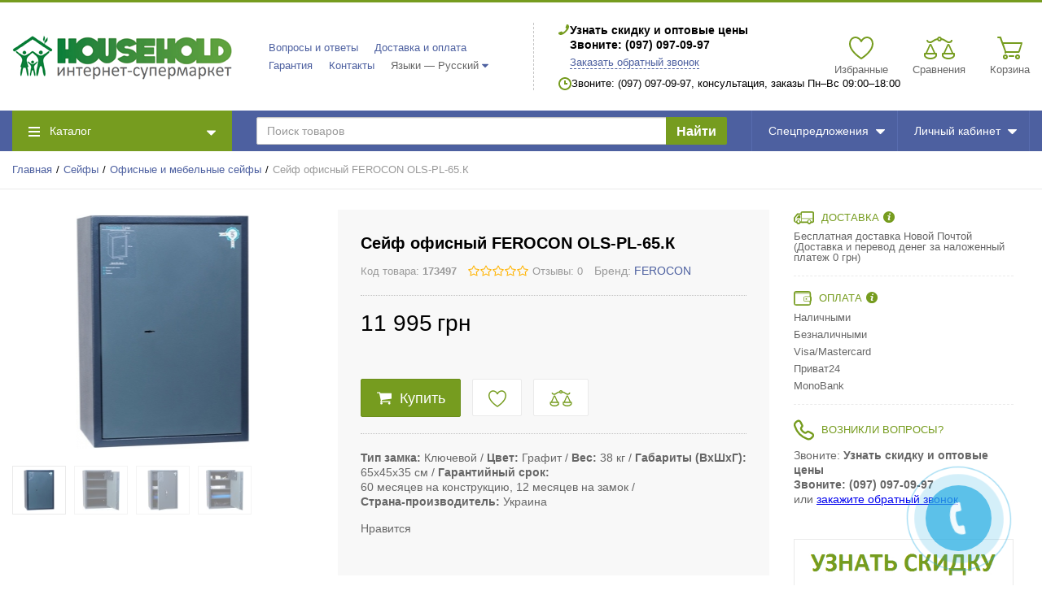

--- FILE ---
content_type: text/html; charset=UTF-8
request_url: https://household.org.ua/seif-ofisnyi-ferocon-ols-pl-65k
body_size: 31231
content:
<!DOCTYPE html>
<html lang="ru">
<head>

  <!-- Page meta params. Should always be placed before any others head info -->
  <meta charset="utf-8">
  <meta http-equiv="X-UA-Compatible" content="IE=edge">
  <meta name="viewport" content="width=device-width, initial-scale=1">

  <!-- Meta data -->
  <title>Купить Сейф офисный FEROCON OLS-PL-65.К. цена, обзор, описание, продажа. / Household.org.ua</title>
  <meta name="description" content="Скидки и Бесплатная Доставка на Сейф офисный FEROCON OLS-PL-65.К. Купить ☎: (097) 097-09-97 / Household.org.ua">
  <meta name="keywords" content="Купить Сейф офисный FEROCON OLS-PL-65.К. цена, обзор, описание, продажа.">
  <meta name="generator" content="ImageCMS">

  <!-- Final compiled and minified stylesheet -->
  <!--
  * !WARNING! Do not modify final.min.css file! It has been generated automatically
  * All changes will be lost when sources are regenerated!
  * Use Sass files _src/scss instead. Read more here http://docs.imagecms.net/rabota-s-shablonom-multishop/rabota-s-css-i-javasctipt-dlia-razrabotchikov
  -->
  <link rel="stylesheet" href="https://household.org.ua/templates/megashop/_css/final.min.css">

  <!--
  * Uncomment this file if you want to put custom styles and do not want to use Sass and Gulp
  -->
  <!-- <link rel="stylesheet" href="https://household.org.ua/templates/megashop/_css/custom.css"> -->

  <!-- Shortcut icons -->
  <link rel="shortcut icon" href="/uploads/images/4.png" type="image/x-icon">
<meta name="webmoney" content="E33DC7B6-319B-4EBD-928D-CF75BB3573AF"/>
<link data-arr="0" rel="stylesheet" type="text/css" href="https://household.org.ua/templates/megashop/socauth/css/style.css" />
<script>
  (function(i,s,o,g,r,a,m){i['GoogleAnalyticsObject']=r;i[r]=i[r]||function(){
  (i[r].q=i[r].q||[]).push(arguments)},i[r].l=1*new Date();a=s.createElement(o),
  m=s.getElementsByTagName(o)[0];a.async=1;a.src=g;m.parentNode.insertBefore(a,m)
  })(window,document,'script','//www.google-analytics.com/analytics.js','ga');

  ga('create', 'AW-850032389', 'auto' );
  ga('require', 'displayfeatures');
  ga('send', 'pageview');
  
  ga('require', 'ecommerce', 'ecommerce.js');

</script><meta name="google-site-verification" content="QmtY6IotOoafXJAuUVStX82HI6DNtpl-yHE_CajZVRk" /><script type='text/javascript'>(function(d, s, id) {
                        var js, fjs = d.getElementsByTagName(s)[0];
                        if (d.getElementById(id)) return;
                        js = d.createElement(s); js.id = id;
                        js.src = "//connect.facebook.net/en_EN/all.js#xfbml=1";
                        fjs.parentNode.insertBefore(js, fjs);
                        }(document, "script", "facebook-jssdk"));</script><script type='text/javascript' src='https://apis.google.com/js/plusone.js'>
                          {lang: 'ru', parsetags: 'explicit' }
                        </script><!--<script async="async" type="text/javascript" src="//yastatic.net/es5-shims/0.0.2/es5-shims.min.js" charset="utf-8"></script>--><!--<script type="text/javascript" src="//yastatic.net/share2/share.js" charset="utf-8"></script>--></head>

<body class="page">

<!-- Main content frame -->
<div class="page__body" data-page-pushy-container>

  <!-- Header -->
  <header class="page__header">
    <div class="header">
  <div class="header__container">
    <div class="header__row">

      <!-- Hamburger menu -->
      <div class="header__hamburger visible-xs-inline-block visible-sm-inline-block">
        <button class="ico-mobile" data-page-mobile-btn>
          <svg class="svg-icon">
            <use xlink:href="#svg-icon__bars"></use>
          </svg>
        </button>
        <button class="ico-mobile hidden" data-page-mobile-btn>
          <svg class="svg-icon">
            <use xlink:href="#svg-icon__remove"></use>
          </svg>
        </button>
      </div>

      <!-- Logo -->
      <div class="header__logo">
                  <a href="https://household.org.ua/">          <img src="/uploads/images/0-01.png" alt="Household.org.ua">
          </a>              </div>


      <div class="header__center hidden-xs hidden-sm">

        <!-- Info menu -->
        <div class="header__nav">
          <nav class="list-nav">
  <ul class="list-nav__items">
    
<li class="list-nav__item" >
    <a class="list-nav__link link link--main" href="https://household.org.ua/voprosy-i-otvety" target="_self">
      Вопросы и ответы    </a>
     </li>
<li class="list-nav__item" >
    <a class="list-nav__link link link--main" href="https://household.org.ua/dostavka-i-oplata" target="_self">
      Доставка и оплата    </a>
     </li>
<li class="list-nav__item" >
    <a class="list-nav__link link link--main" href="https://household.org.ua/garantiia-i-servisnoe-obsluzhivanie" target="_self">
      Гарантия    </a>
     </li>
<li class="list-nav__item" >
    <a class="list-nav__link link link--main" href="https://household.org.ua/kontakty" target="_self">
      Контакты    </a>
     </li>
		      <li class="list-nav__item" data-global-doubletap>
    <div class="list-nav__link">
      Языки &mdash; Русский    </div>
    <i class="list-nav__icon" aria-hidden="true">
      <svg class="svg-icon svg-icon--caret">
        <use xlink:href="#svg-icon__caret-down"></use>
      </svg>
    </i>

    <nav class="list-nav__drop">
      <ul class="overlay">
                                                            <li class="overlay__item">
              <a class="overlay__link" href="/en/seif-ofisnyi-ferocon-ols-pl-65k">
                <span>English</span>
              </a>
            </li>
                                                    <li class="overlay__item">
              <a class="overlay__link" href="/ua/seif-ofisnyi-ferocon-ols-pl-65k">
                <span>Українська</span>
              </a>
            </li>
                        </ul>
    </nav>

  </li>
  </ul>
</nav>        </div>

        <!-- Vertical components border delimiter -->
        <div class="header__delimiter visible-lg"></div>

        <!-- Contact information -->
        <div class="header__contacts">
            <div class="site-info">

    <!-- Phones -->
    <div class="site-info__group">
      <div class="site-info__aside">
        <div class="site-info__icon site-info__icon--phone">
          <svg class="svg-icon">
            <use xlink:href="#svg-icon__phone"></use>
          </svg>
        </div>
      </div>
      <div class="site-info__inner">
                          <div class="site-info__item site-info__item--phone">
            Узнать скидку и оптовые цены<br>Звоните: (097) 097-09-97          </div>
                <div class="site-info__item">
          <a class="link link--main link--js" href="https://household.org.ua/callbacks"
             data-modal="callbacks_modal" rel="nofollow">
            Заказать обратный звонок          </a>
        </div>
      </div>
    </div>

    <!-- Schedule -->
    <div class="site-info__group hidden-xs hidden-sm hidden-md">
      <div class="site-info__aside">
        <div class="site-info__icon site-info__icon--clock">
          <svg class="svg-icon">
            <use xlink:href="#svg-icon__clock"></use>
          </svg>
        </div>
      </div>
      <div class="site-info__inner">
        <div class="site-info__item">
          Звоните: (097) 097-09-97, консультация, заказы Пн–Вс 09:00–18:00        </div>
      </div>
    </div>

  </div>
  <!-- /.site-info -->
        </div>

      </div><!-- /.header__center -->

      <!-- Cart, wish-list, compare -->
      <div class="header__right">
        <div class="user-panel">
  <div class="user-panel__items">

    <!-- User wishlist items -->
    <div class="user-panel__item hidden-xs"
      data-ajax-inject="wishlist-total"
    >
      
<div class="user-panel__icon user-panel__icon--wishlist">
  <svg class="svg-icon">
    <use xlink:href="#svg-icon__heart"></use>
  </svg>
  </div>

<div class="user-panel__link">
  <a class="link link--main link--empty" href="https://household.org.ua/wishlist" rel="nofollow">
    Избранные  </a>
</div>   
    </div>
    
    <!-- User compare items -->
    <div class="user-panel__item hidden-xs">
      
<div class="user-panel__icon user-panel__icon--compare">
  <svg class="svg-icon">
    <use xlink:href="#svg-icon__libra"></use>
  </svg>
  <span class="user-panel__counter hidden" data-compare-total data-compare-removeclass="hidden">0</span>
</div>

<div class="user-panel__link">
  <a class="link link--main link--empty" href="https://household.org.ua/shop/compare" rel="nofollow" data-compare-removeclass="link--empty">
  	Сравнения  </a>
</div>    </div>

    <!-- Cart -->
        <div class="user-panel__item" data-ajax-inject="cart-header">
      
<div class="user-panel__icon user-panel__icon--cart">
  <svg class="svg-icon">
    <use xlink:href="#svg-icon__cart"></use>
  </svg>
  </div>

<div class="user-panel__link">
  <a class="link link--main link--empty" href="https://household.org.ua/shop/cart" rel="nofollow" data-modal="includes/cart/cart_modal">
    Корзина  </a>
</div>    </div>
    
  </div>
</div>      </div>

    </div><!-- /.header__row -->
  </div><!-- /.header__container -->
</div><!-- /.header -->  </header>

  <!-- Main Navigation -->
  <div class="page__navbar">
    <div class="page__container">
      <div class="navbar">
  <div class="navbar__left catalog-btn" data-catalog-btn>
  <div class="catalog-btn__hamburger">
    <svg class="svg-icon">
      <use xlink:href="#svg-icon__bars"></use>
    </svg>
  </div>
  <div class="catalog-btn__label">
    Каталог  </div>
  <div class="catalog-btn__arrow">
    <svg class="svg-icon">
      <use xlink:href="#svg-icon__caret-down"></use>
    </svg>
  </div>
      <div class="catalog-btn__drop is-hidden" data-catalog-btn-menu>
              <nav class="main-nav" data-nav-setactive-scope>
	<ul class="main-nav__items">
		<li class="main-nav__item" data-global-doubletap data-nav-hover-item data-nav-setactive-item>
  <a class="main-nav__link" href="https://household.org.ua/seify" data-nav-setactive-link>
    Сейфы        <i class="main-nav__arrow">
      <svg class="svg-icon">
        <use xlink:href="#svg-icon__angle-right"></use>
      </svg>
    </i>
      </a>
  <nav class="main-nav__drop" data-nav-direction="ltr">
  <ul class="tree-nav">
    <li class="tree-nav__item"  data-nav-setactive-item>
  <a class="tree-nav__link" href="https://household.org.ua/ofisnye" data-nav-setactive-link>
    <span>Офисные и мебельные сейфы</span>
      </a>
  </li><li class="tree-nav__item"  data-nav-setactive-item>
  <a class="tree-nav__link" href="https://household.org.ua/vstraivaemye-v-stenu" data-nav-setactive-link>
    <span>Сейфы встраиваемые в стену </span>
      </a>
  </li><li class="tree-nav__item"  data-nav-setactive-item>
  <a class="tree-nav__link" href="https://household.org.ua/buhgalterskie-i-arhivnye-shkafy" data-nav-setactive-link>
    <span>Бухгалтерские и архивные шкафы</span>
      </a>
  </li><li class="tree-nav__item"  data-nav-setactive-item>
  <a class="tree-nav__link" href="https://household.org.ua/oruzheinye" data-nav-setactive-link>
    <span>Оружейные сейфы</span>
      </a>
  </li>  </ul>
</nav></li><li class="main-nav__item" data-global-doubletap data-nav-hover-item data-nav-setactive-item>
  <a class="main-nav__link" href="https://household.org.ua/zamkovye-tsilindry" data-nav-setactive-link>
    Замковые цилиндры        <i class="main-nav__arrow">
      <svg class="svg-icon">
        <use xlink:href="#svg-icon__angle-right"></use>
      </svg>
    </i>
      </a>
  <nav class="main-nav__drop" data-nav-direction="ltr">
  <ul class="tree-nav">
    <li class="tree-nav__item"  data-nav-setactive-item>
  <a class="tree-nav__link" href="https://household.org.ua/kliuch-kliuch" data-nav-setactive-link>
    <span>Ключ-ключ</span>
      </a>
  </li><li class="tree-nav__item"  data-nav-setactive-item>
  <a class="tree-nav__link" href="https://household.org.ua/kliuch-povorotnik" data-nav-setactive-link>
    <span>Ключ-тумблер</span>
      </a>
  </li><li class="tree-nav__item"  data-nav-setactive-item>
  <a class="tree-nav__link" href="https://household.org.ua/odnostoronnii" data-nav-setactive-link>
    <span>Односторонний</span>
      </a>
  </li>  </ul>
</nav></li><li class="main-nav__item"  data-nav-setactive-item>
  <a class="main-nav__link" href="https://household.org.ua/dverni-ruchki" data-nav-setactive-link>
    Дверные ручки      </a>
  </li><li class="main-nav__item"  data-nav-setactive-item>
  <a class="main-nav__link" href="https://household.org.ua/nakladki" data-nav-setactive-link>
    Дверные накладки      </a>
  </li><li class="main-nav__item"  data-nav-setactive-item>
  <a class="main-nav__link" href="https://household.org.ua/ruchki-dlia-razdvizhnyh-dverei" data-nav-setactive-link>
    Ручки для раздвижных дверей      </a>
  </li><li class="main-nav__item"  data-nav-setactive-item>
  <a class="main-nav__link" href="https://household.org.ua/dlia-mezhkomnatnyh-dverei" data-nav-setactive-link>
    Механизмы для межкомнатных дверей      </a>
  </li><li class="main-nav__item"  data-nav-setactive-item>
  <a class="main-nav__link" href="https://household.org.ua/petli-dvernye" data-nav-setactive-link>
    Петли дверные      </a>
  </li><li class="main-nav__item"  data-nav-setactive-item>
  <a class="main-nav__link" href="https://household.org.ua/dvernye-ogranichiteli-upory-stopory" data-nav-setactive-link>
    Дверные ограничители, упоры, стопоры      </a>
  </li><li class="main-nav__item"  data-nav-setactive-item>
  <a class="main-nav__link" href="https://household.org.ua/okonnye-ruchki" data-nav-setactive-link>
    Оконные ручки      </a>
  </li><li class="main-nav__item" data-global-doubletap data-nav-hover-item data-nav-setactive-item>
  <a class="main-nav__link" href="https://household.org.ua/zamki" data-nav-setactive-link>
    Замки        <i class="main-nav__arrow">
      <svg class="svg-icon">
        <use xlink:href="#svg-icon__angle-right"></use>
      </svg>
    </i>
      </a>
  <nav class="main-nav__drop" data-nav-direction="ltr">
  <ul class="tree-nav">
    <li class="tree-nav__item"  data-nav-setactive-item>
  <a class="tree-nav__link" href="https://household.org.ua/dlia-vhodnyh-dverei" data-nav-setactive-link>
    <span>Для входных дверей</span>
      </a>
  </li><li class="tree-nav__item"  data-nav-setactive-item>
  <a class="tree-nav__link" href="https://household.org.ua/navesnye" data-nav-setactive-link>
    <span>Навесные</span>
      </a>
  </li><li class="tree-nav__item"  data-nav-setactive-item>
  <a class="tree-nav__link" href="https://household.org.ua/s-tehnologiei-entr" data-nav-setactive-link>
    <span>С технологией ENTR</span>
      </a>
  </li>  </ul>
</nav></li><li class="main-nav__item"  data-nav-setactive-item>
  <a class="main-nav__link" href="https://household.org.ua/zashchitnaia-furnitura-dlia-dverei" data-nav-setactive-link>
    Защитная фурнитура для дверей      </a>
  </li><li class="main-nav__item"  data-nav-setactive-item>
  <a class="main-nav__link" href="https://household.org.ua/dovodchiki" data-nav-setactive-link>
    Дверные доводчики      </a>
  </li><li class="main-nav__item" data-global-doubletap data-nav-hover-item data-nav-setactive-item>
  <a class="main-nav__link" href="https://household.org.ua/kontrol-dostupa" data-nav-setactive-link>
    Контроль доступа        <i class="main-nav__arrow">
      <svg class="svg-icon">
        <use xlink:href="#svg-icon__angle-right"></use>
      </svg>
    </i>
      </a>
  <nav class="main-nav__drop" data-nav-direction="ltr">
  <ul class="tree-nav">
    <li class="tree-nav__item"  data-nav-setactive-item>
  <a class="tree-nav__link" href="https://household.org.ua/sistemy-antipaniki" data-nav-setactive-link>
    <span>Системы антипаники</span>
      </a>
  </li><li class="tree-nav__item"  data-nav-setactive-item>
  <a class="tree-nav__link" href="https://household.org.ua/videonabliudenie" data-nav-setactive-link>
    <span>Видеонаблюдение</span>
      </a>
  </li>  </ul>
</nav></li><li class="main-nav__item"  data-nav-setactive-item>
  <a class="main-nav__link" href="https://household.org.ua/door-handles" data-nav-setactive-link>
    Дверные ручки UNO BAROCCO      </a>
  </li><li class="main-nav__item"  data-nav-setactive-item>
  <a class="main-nav__link" href="https://household.org.ua/furniture-handles" data-nav-setactive-link>
    Мебельные ручки UNO BAROCCO      </a>
  </li><li class="main-nav__item"  data-nav-setactive-item>
  <a class="main-nav__link" href="https://household.org.ua/brass-door-handles-pull" data-nav-setactive-link>
    Дверные ручки скобы UNO BAROCCO      </a>
  </li>	</ul>
</nav>          </div>
  </div>  <div class="navbar__center">
    <div class="autocomplete"
     data-autocomplete="header-search"
     data-autocomplete-url="https://household.org.ua/shop/search/ac"
>

  <!-- Autocomplet Input Element BEGIN -->
  <div class="autocomplete__element">
    <form action="https://household.org.ua/shop/search" method="GET">
      <div class="input-group">
        <input class="form-control"
               data-autocomplete-input
               type="text"
               name="text"
               autocomplete="off"
               placeholder="Поиск товаров"
               value=""
               required
        >
        <span class="input-group-btn">
				<button class="btn btn-inverse" type="submit">
				  <!--<i class="btn__icon btn__icon--search"><svg class="svg-icon"><use xlink:href="#svg-icon__search"></use></svg></i>-->
				  Найти
				</button>
			</span>
      </div>
    </form>
  </div>
  <!-- END Autocomplet Input Element -->


  <!-- Autocomplet Overlay Frame BEGIN -->
  <div class="autocomplete__frame hidden" data-autocomplete-frame>
          <a class="autocomplete__item hidden" href="#" data-autocomplete-product="0">
        <div class="autocomplete__product">
          <!-- Photo  -->
          <div class="autocomplete__product-photo">
            <div class="product-photo">
              <span class="product-photo__item product-photo__item--xs">
                <img class="product-photo__img" src="https://household.org.ua/uploads/shop/nophoto/nophoto.jpg"
                     alt="No photo" data-autocomplete-product-img>
              </span>
            </div>
          </div>

          <div class="autocomplete__product-info">
            <!-- Title -->
            <div class="autocomplete__product-title" data-autocomplete-product-name></div>
            <!-- Price -->
            <div class="autocomplete__product-price">
              <div class="product-price">
                <div class="product-price__old" data-autocomplete-product-old-price></div>
                <div class="product-price__main" data-autocomplete-product-price></div>
                <div class="product-price__addition">
                  <div class="product-price__addition-item" data-autocomplete-product-addition-price></div>
                </div>
              </div>
            </div>
          </div>

        </div>
      </a>
          <a class="autocomplete__item hidden" href="#" data-autocomplete-product="1">
        <div class="autocomplete__product">
          <!-- Photo  -->
          <div class="autocomplete__product-photo">
            <div class="product-photo">
              <span class="product-photo__item product-photo__item--xs">
                <img class="product-photo__img" src="https://household.org.ua/uploads/shop/nophoto/nophoto.jpg"
                     alt="No photo" data-autocomplete-product-img>
              </span>
            </div>
          </div>

          <div class="autocomplete__product-info">
            <!-- Title -->
            <div class="autocomplete__product-title" data-autocomplete-product-name></div>
            <!-- Price -->
            <div class="autocomplete__product-price">
              <div class="product-price">
                <div class="product-price__old" data-autocomplete-product-old-price></div>
                <div class="product-price__main" data-autocomplete-product-price></div>
                <div class="product-price__addition">
                  <div class="product-price__addition-item" data-autocomplete-product-addition-price></div>
                </div>
              </div>
            </div>
          </div>

        </div>
      </a>
          <a class="autocomplete__item hidden" href="#" data-autocomplete-product="2">
        <div class="autocomplete__product">
          <!-- Photo  -->
          <div class="autocomplete__product-photo">
            <div class="product-photo">
              <span class="product-photo__item product-photo__item--xs">
                <img class="product-photo__img" src="https://household.org.ua/uploads/shop/nophoto/nophoto.jpg"
                     alt="No photo" data-autocomplete-product-img>
              </span>
            </div>
          </div>

          <div class="autocomplete__product-info">
            <!-- Title -->
            <div class="autocomplete__product-title" data-autocomplete-product-name></div>
            <!-- Price -->
            <div class="autocomplete__product-price">
              <div class="product-price">
                <div class="product-price__old" data-autocomplete-product-old-price></div>
                <div class="product-price__main" data-autocomplete-product-price></div>
                <div class="product-price__addition">
                  <div class="product-price__addition-item" data-autocomplete-product-addition-price></div>
                </div>
              </div>
            </div>
          </div>

        </div>
      </a>
          <a class="autocomplete__item hidden" href="#" data-autocomplete-product="3">
        <div class="autocomplete__product">
          <!-- Photo  -->
          <div class="autocomplete__product-photo">
            <div class="product-photo">
              <span class="product-photo__item product-photo__item--xs">
                <img class="product-photo__img" src="https://household.org.ua/uploads/shop/nophoto/nophoto.jpg"
                     alt="No photo" data-autocomplete-product-img>
              </span>
            </div>
          </div>

          <div class="autocomplete__product-info">
            <!-- Title -->
            <div class="autocomplete__product-title" data-autocomplete-product-name></div>
            <!-- Price -->
            <div class="autocomplete__product-price">
              <div class="product-price">
                <div class="product-price__old" data-autocomplete-product-old-price></div>
                <div class="product-price__main" data-autocomplete-product-price></div>
                <div class="product-price__addition">
                  <div class="product-price__addition-item" data-autocomplete-product-addition-price></div>
                </div>
              </div>
            </div>
          </div>

        </div>
      </a>
          <a class="autocomplete__item hidden" href="#" data-autocomplete-product="4">
        <div class="autocomplete__product">
          <!-- Photo  -->
          <div class="autocomplete__product-photo">
            <div class="product-photo">
              <span class="product-photo__item product-photo__item--xs">
                <img class="product-photo__img" src="https://household.org.ua/uploads/shop/nophoto/nophoto.jpg"
                     alt="No photo" data-autocomplete-product-img>
              </span>
            </div>
          </div>

          <div class="autocomplete__product-info">
            <!-- Title -->
            <div class="autocomplete__product-title" data-autocomplete-product-name></div>
            <!-- Price -->
            <div class="autocomplete__product-price">
              <div class="product-price">
                <div class="product-price__old" data-autocomplete-product-old-price></div>
                <div class="product-price__main" data-autocomplete-product-price></div>
                <div class="product-price__addition">
                  <div class="product-price__addition-item" data-autocomplete-product-addition-price></div>
                </div>
              </div>
            </div>
          </div>

        </div>
      </a>
    
    <!-- Message if no items found after search request -->
    <div class="autocomplete__message autocomplete__message--noitems hidden" data-autocomplete-noitems>
      К сожалению, по вашему запросу ничего не найдено. Пожалуйста, убедитесь, что запрос введен корректно или переформулируйте его.    </div>

    <!-- Message if no items found after search request -->
    <div class="autocomplete__message autocomplete__message--noitems hidden" data-autocomplete-tooshort>
      Пожалуйста, введите более двух символов    </div>

    <!-- Link to search page if number of results are more than 5 -->
    <div class="autocomplete__readmore hidden">
      <a href="https://household.org.ua/shop/search?text=">Все результаты поиска</a>
    </div>

  </div>
  <!-- END Autocomplet Overlay Frame -->

</div><!-- /.autocomplete -->  </div>
  
<div class="navbar__item">
  <a class="navbar__link" href="https://household.org.ua/shop/action_type/show/all" target="_self">
    Спецпредложения    <!-- Shop Arrow, if there is submenu -->
          <div class="navbar__arrow">
        <svg class="svg-icon">
          <use xlink:href="#svg-icon__caret-down"></use>
        </svg>
      </div>
      </a>
  <div class="navbar__drop">
  <div class="overlay">
    <div class="overlay__item">
  <a class="overlay__link" href="https://household.org.ua/shop/action_type/show/action" target="_self">Акции</a>
</div>
<div class="overlay__item">
  <a class="overlay__link" href="https://household.org.ua/shop/action_type/show/hot" target="_self">Новинка</a>
</div>
<div class="overlay__item">
  <a class="overlay__link" href="https://household.org.ua/shop/action_type/show/hit" target="_self">Топ продаж</a>
</div>
  </div>
</div></div>
  <div class="navbar__item">
    <div class="navbar__link navbar__link--empty">
  Личный кабинет  <div class="navbar__arrow">
    <svg class="svg-icon">
      <use xlink:href="#svg-icon__caret-down"></use>
    </svg>
  </div>
</div>

<div class="navbar__drop navbar__drop--rtl">
  <div class="overlay">
          <!-- User auto menu. Visible when user is not authorized -->
      <div class="overlay__item">
        <a class="overlay__link" href="https://household.org.ua/auth"
           data-modal
           rel="nofollow">Вход</a>
      </div>
      <div class="overlay__item">
        <a class="overlay__link" href="https://household.org.ua/auth/register" rel="nofollow">Регистрация</a>
      </div>
      </div>
</div>  </div>
</div>    </div>
  </div>

  <!-- Bread Crumbs -->
  
  <div class="page__breadcrumbs">
    <div class="page__container">

      <ul class="breadcrumbs" xmlns:v="http://rdf.data-vocabulary.org/#">
        <li class="breadcrumbs__item" typeof="v:Breadcrumb">
          <a class="breadcrumbs__link" href="https://household.org.ua/" rel="v:url" property="v:title">Главная</a>
        </li>
                  <li class="breadcrumbs__item" typeof="v:Breadcrumb">
            <a class="breadcrumbs__link" href="https://household.org.ua/seify" rel="v:url"
               property="v:title">Сейфы</a>
          </li>
                  <li class="breadcrumbs__item" typeof="v:Breadcrumb">
            <a class="breadcrumbs__link" href="https://household.org.ua/ofisnye" rel="v:url"
               property="v:title">Офисные и мебельные сейфы</a>
          </li>
                <li class="breadcrumbs__item hidden-xs hidden-sm" typeof="v:Breadcrumb" rel="v:url nofollow"
            property="v:title">Сейф офисный FEROCON OLS-PL-65.К</li>
      </ul>

    </div>
  </div>

  <!-- Site content -->
  <div class="page__content">
    <div class="content">
  <div class="content__container">

    <div class="row">
      <div class="col-lg-9">

        <!-- Product main data -->
        <div class="content__row" data-product-scope>
          <div class="row">

            <!-- Product photo -->
            <div class="col-sm-5">
              <div class="product-photo"
     data-magnific-galley
     data-product-photo-scope
>
  
  <!-- Main photo -->
  <a class="product-photo__item product-photo__item--lg " href="https://household.org.ua/uploads/shop/products/large/768f61078f59b1d17b84fc81a43b572e.jpg" target="_blank"
     data-product-photo-link
          data-magnific-galley-main
     data-magnific-galley-title="Сейф офисный FEROCON OLS-PL-65.К"
     data-magnific-galley-close-text="Закрыть"
       >
    <img class="product-photo__img" src="https://household.org.ua/uploads/shop/products/main/768f61078f59b1d17b84fc81a43b572e.jpg" alt="Сейф офисный FEROCON OLS-PL-65.К" title="Сейф офисный FEROCON OLS-PL-65.К"
         data-product-photo
         data-zoom-image-small
         data-zoom-image="https://household.org.ua/uploads/shop/products/large/768f61078f59b1d17b84fc81a43b572e.jpg"
    >
    <!-- Photo labels -->
    <span class="product-photo__labels">
        </span>    <span class="product-photo__zoom hidden  hidden-sm hidden-xs" data-zoom-wrapper></span>
  </a>

  <!-- Additional images -->
    <ul class="product-photo__thumbs">
    
    <!-- First output main image -->
    <li class="product-photo__thumb">
      <a class="product-photo__thumb-item" href="https://household.org.ua/uploads/shop/products/large/768f61078f59b1d17b84fc81a43b572e.jpg" target="_blank"
         data-product-photo-thumb
         data-product-photo-thumb-active
         data-magnific-galley-thumb
         data-magnific-galley-title="Сейф офисный FEROCON OLS-PL-65.К"
      >
        <img class="product-photo__thumb-img" src="https://household.org.ua/uploads/shop/products/small/768f61078f59b1d17b84fc81a43b572e.jpg" alt="Сейф офисный FEROCON OLS-PL-65.К" title="Сейф офисный FEROCON OLS-PL-65.К"
             data-product-photo-main-thumb>
      </a>
    </li>
    
    <!-- Additional images list -->
        <li class="product-photo__thumb">
      <a class="product-photo__thumb-item" href="https://household.org.ua/uploads/shop/products/additional/7406afb08d9de1c0dd7b89b0fed1767f.jpg" target="_blank"
         data-product-photo-thumb
         data-magnific-galley-thumb
         data-magnific-galley-title="Сейф офисный FEROCON OLS-PL-65.К"
      >
        <img class="product-photo__thumb-img"
             src="https://household.org.ua/uploads/shop/products/additional/thumb_7406afb08d9de1c0dd7b89b0fed1767f.jpg"
             alt="Сейф офисный FEROCON OLS-PL-65.К 0"
             title="Сейф офисный FEROCON OLS-PL-65.К 0"
             data-zoom-image-small>
      </a>
    </li>
        <li class="product-photo__thumb">
      <a class="product-photo__thumb-item" href="https://household.org.ua/uploads/shop/products/additional/f91dab78177450f4c9b732baae9cbec4.jpg" target="_blank"
         data-product-photo-thumb
         data-magnific-galley-thumb
         data-magnific-galley-title="Сейф офисный FEROCON OLS-PL-65.К"
      >
        <img class="product-photo__thumb-img"
             src="https://household.org.ua/uploads/shop/products/additional/thumb_f91dab78177450f4c9b732baae9cbec4.jpg"
             alt="Сейф офисный FEROCON OLS-PL-65.К 2"
             title="Сейф офисный FEROCON OLS-PL-65.К 2"
             data-zoom-image-small>
      </a>
    </li>
        <li class="product-photo__thumb">
      <a class="product-photo__thumb-item" href="https://household.org.ua/uploads/shop/products/additional/96c169a0f553f3a71885cc3e30d9c5e7.jpg" target="_blank"
         data-product-photo-thumb
         data-magnific-galley-thumb
         data-magnific-galley-title="Сейф офисный FEROCON OLS-PL-65.К"
      >
        <img class="product-photo__thumb-img"
             src="https://household.org.ua/uploads/shop/products/additional/thumb_96c169a0f553f3a71885cc3e30d9c5e7.jpg"
             alt="Сейф офисный FEROCON OLS-PL-65.К 3"
             title="Сейф офисный FEROCON OLS-PL-65.К 3"
             data-zoom-image-small>
      </a>
    </li>
        
  </ul>
  
</div>            </div>

            <!-- Product intro -->
            <div class="col-sm-7 col--spacer-xs">
              <div class="content__row">
                





<div class="product-intro">
  <form class=""
        action="https://household.org.ua/shop/cart/addProductByVariantId/21169"
        method="get"
        id="mainProductBuyForm21169"
        data-product-button--form
        data-product-button--path="https://household.org.ua/shop/cart/api/addProductByVariantId"
        data-product-button--variant="21169"
        data-product-button--modal-url="https://household.org.ua/shop/cart"
        data-product-button--modal-template="includes/cart/cart_modal">
    <div class="product-intro__section">
      <!-- title and scu -->
      <div class="product-intro__row h1_prod">
        <h1 class="product-intro__title">
          Сейф офисный FEROCON OLS-PL-65.К          <!-- SCU Number -->
        </h1>
      </div>
      <!-- /title and scu -->
      <!-- rating -->
      <div class="product-intro__row h1_add">
        <div class="product-intro__flex-container">
		             <span class="product-intro__secondary product-intro__secondary--sm typo">
              Код товара:&nbsp;<strong data-product-number>173497</strong>
            </span>
                    <div class="star-rating">
  <div class="star-rating__stars">
                  <i class="star-rating__star star-rating__star--empty"
           title=" из 5 звезд">
          <svg class="svg-icon svg-icon--star">
            <use xlink:href="#svg-icon__star"></use>
          </svg>
        </i>
                        <i class="star-rating__star star-rating__star--empty"
           title=" из 5 звезд">
          <svg class="svg-icon svg-icon--star">
            <use xlink:href="#svg-icon__star"></use>
          </svg>
        </i>
                        <i class="star-rating__star star-rating__star--empty"
           title=" из 5 звезд">
          <svg class="svg-icon svg-icon--star">
            <use xlink:href="#svg-icon__star"></use>
          </svg>
        </i>
                        <i class="star-rating__star star-rating__star--empty"
           title=" из 5 звезд">
          <svg class="svg-icon svg-icon--star">
            <use xlink:href="#svg-icon__star"></use>
          </svg>
        </i>
                        <i class="star-rating__star star-rating__star--empty"
           title=" из 5 звезд">
          <svg class="svg-icon svg-icon--star">
            <use xlink:href="#svg-icon__star"></use>
          </svg>
        </i>
            </div>
  <div class="star-rating__votes">
    <a class="link link--second link--inherited" href="https://household.org.ua/seif-ofisnyi-ferocon-ols-pl-65k#comments-list">Отзывы&colon;&nbsp;0</a>
  </div>
</div>          <!-- Brand -->
                      <div class="product-intro__secondary brand_prod">
              Бренд:
              <a class="link link--main"
                 href="https://household.org.ua/shop/brand/ferocon">
                FEROCON              </a>
            </div>
                  </div>
      </div>
      <!-- /rating -->
              <div class="product-intro__row">
          <div class="product-intro__flex-container product-intro__flex-container--lg">
            
                      </div>
          <!-- sales module -->
                                                      <!-- /sales module -->
                  </div>
          </div>

    <div class="product-intro__section">
              <!-- price and modules -->
        <div class="product-intro__row">
          <ul class="product-intro__flex-container product-intro__flex-container--v-bottom">
            <!-- Product price -->
            <li>
              <div class="product-price product-price--lg">

  <!-- Discount -->
  
  <!-- Main Price -->
  <div class="product-price__main">
    <span class="product-price__main-value" data-product-price--main="data-product-price--main">11 995</span><span class="product-price__main-cur">грн</span>  </div>

    
</div>            </li>
            <!-- Found cheaper module -->
            
            <!-- Price Spy module -->
                      </ul>
        </div>
        <!-- /price and modules -->
          </div>

    <div class="product-intro__section prod_noline">
      
        <!-- Input product quantity, you wish to buy -->
        <!--<div class="product-intro__row "
             data-product-button--quantity
             data-product-button-item>
          <div class="product-intro__label product-intro__label--bottom-indent">Количество</div>
          <div class="product-intro__quantity">
            <div class="form-input form-input--product-base" data-form-quantity >
  <div class="form-input__group">
    <input class="form-input__control form-input__control--quantity" type="number"
           min="0"
           name="quantity" autocomplete="off"
           value="1"
           data-cart-summary--quantity-field
           data-form-quantity-field
           data-form-quantity-step="1">
  </div>
</div>          </div>
        </div>-->
        <!-- related products -->
                                        <div class="product-intro__row">
                          </div>
                          <!-- /related products -->
        <!-- variants -->
                <!-- /variants -->
               <!--
	    -->
        <!-- purchase, one click order, actions -->
        <div class="product-intro__row">
          <div class="product-intro__flex-container">
            <!-- Product add to cart button -->
                          
<!-- Items in stock -->
<div class="product-purchase "
     data-product-available>
  <div class="product-purchase__flex-container">

    <!-- Add to cart button -->
    <div class="product-purchase__item "
         data-product-button--add
         data-product-button-item>
      <button class="btn btn-primary btn-lg"
              type="submit"
              data-product-button--loader>
        <svg class="svg-icon svg-icon--in-big-btn"><use xlink:href="#svg-icon__shopping-cart"></use></svg>
        <span>Купить</span>
        <svg class="svg-icon svg-icon--in-big-btn svg-icon--spinner hidden" data-button-loader="loader"><use xlink:href="#svg-icon__refresh"></use></svg>
      </button>
    </div>

    <!-- Already in cart button -->
    <div class="product-purchase__item hidden"
         data-product-button--view
         data-product-button-item>
      <a class="btn btn-default btn-lg"
         href="https://household.org.ua/shop/cart"
         data-modal="includes/cart/cart_modal">
        <svg class="svg-icon svg-icon--in-big-btn"><use xlink:href="#svg-icon__shopping-cart"></use></svg>
        <span>В корзине</span>
      </a>
    </div>

    <input type="hidden"
           name="redirect"
           value="cart">
    <input type="hidden" value="97c2d431bb5806fa1891fba7e9c6f852" name="cms_token" />  </div>
</div>

<!-- No items available -->
<div class="product-purchase  hidden"
     data-product-unavailable>
  <div class="product-purchase__flex-container">
    <div class="product-purchase__item">
      <div class="unavailable hidden"
           data-product-unavailable>
        <svg class="unavailable__icon svg-icon">
          <use xlink:href="#svg-icon__remove"></use>
        </svg>
        Нет в наличии      </div>
    </div>
    <div class="product-purchase__item">
      <a class="btn btn-default btn-lg"
         href="https://household.org.ua/shop/ajax/getNotifyingRequest"
         data-product-notify="17823"
         data-product-notify-variant="21169"
         rel="nofollow"
      >
        Сообщить о появлении      </a>
    </div>
  </div>
</div>
            
            <!-- Product one click order module button -->
                        
  <!-- Wishlist buttons. Dont show button on whishlist page -->
      <div class="product-action product-action--lg"
         data-ajax-inject="wishlist-btn-21169">
      
<!-- Button link, used in catalog page -->
  <a class="btn-white" href="/auth/login?wishlist=21169" data-modal rel="nofollow">
    <i class="btn-white__ico btn-white__ico--wishlist">
      <svg class="svg-icon">
        <use xlink:href="#svg-icon__heart"></use>
      </svg>
    </i>
  </a>
    </div>
    <!-- Edit and remove buttons. Display only on wishlist page -->
    <!-- "Add to" or "Open in" compare buttons -->
  <div class="product-action product-action--lg">
    
<div data-compare-scope="add_to">

  <!-- Item isn't in compare list -->
  <button class="btn-white " type="button" rel="nofollow"
          data-compare-add="https://household.org.ua/shop/compare_api/add/17823">
    <i class="btn-white__ico btn-white__ico--compare">
      <svg class="svg-icon">
        <use xlink:href="#svg-icon__libra"></use>
      </svg>
    </i>
  </button>

  <!-- Item already is in compare list -->
  <a class="btn-white btn-white--active hidden" href="https://household.org.ua/shop/compare" rel="nofollow"
     data-compare-open>
    <i class="btn-white__ico btn-white__ico--compare">
      <svg class="svg-icon">
        <use xlink:href="#svg-icon__libra"></use>
      </svg>
    </i>
  </a>

</div>  </div>
  <!--<div class="product-action product-action--lg">
        <a class="btn btn-white" type="button" rel="nofollow"
       href="https://household.org.ua/shop/ajax/getPage/162"
       data-modal>
      <i class="btn-white__ico btn-white__ico--sale">
        <svg class="svg-icon">
          <use xlink:href="#svg-icon__sale"></use>
        </svg>
      </i>
    </a>
  </div> -->
          </div>
        </div>
        <!-- /purchase, one click order, actions -->
        <!-- system bonus -->
                <!-- /system bonus -->
          </div>

          <div class="product-intro__section">
        <!-- short description -->
                <!-- /short description -->
        <!-- main-properties -->
                  <div class="product-intro__row">
            <div class="main-properties">
      <div class="main-properties__row">
      <span class="main-properties__name">Тип замка</span>
      <span class="main-properties__value">Ключевой</span>
    </div>
      <div class="main-properties__row">
      <span class="main-properties__name">Цвет</span>
      <span class="main-properties__value">Графит</span>
    </div>
      <div class="main-properties__row">
      <span class="main-properties__name">Вес</span>
      <span class="main-properties__value">38 кг</span>
    </div>
      <div class="main-properties__row">
      <span class="main-properties__name">Габариты (ВxШxГ)</span>
      <span class="main-properties__value">65x45x35 см</span>
    </div>
      <div class="main-properties__row">
      <span class="main-properties__name">Гарантийный срок</span>
      <span class="main-properties__value">60 месяцев на конструкцию, 12 месяцев на замок</span>
    </div>
      <div class="main-properties__row">
      <span class="main-properties__name">Страна-производитель</span>
      <span class="main-properties__value">Украина</span>
    </div>
  </div>          </div>
                <!-- /main-properties -->
        <!-- Product like and share buttons -->
                  <div class="product-intro__row">
                          <div class="product-intro__social-row">
                <div class="product-intro__social-title">Нравится</div>
                <div class="product-intro__social-inner">
                  <ul class="likes">
			<li class="likes__item likes__item--fb"><div id="fb-root"></div>
                <div class="fb-like" data-send="false" data-layout="button_count" data-width="60" data-show-faces="true" data-href=""></div></li>
		
			<li class="likes__item likes__item--gp"><!-- Place this tag where you want the +1 button to render. -->
                        <div class='g-plusone' data-size='medium' data-href=''></div>

                        <!-- Place this render call where appropriate. -->
                        <script type='text/javascript'>gapi.plusone.go();</script></li>
	
	
	</ul>                </div>
              </div>
                                      <!--<div class="product-intro__social-row">
                <div class="product-intro__social-title">Поделиться</div>
                <div class="product-intro__social-inner">
                  <div class="ya-share2" data-lang="ru" data-url="https://household.org.ua/seif-ofisnyi-ferocon-ols-pl-65k" data-counter="" data-services="facebook,gplus,"></div>                </div>
              </div>-->
                      </div>
                <!-- /Product like and share buttons -->
      </div>
    
  </form>


</div><!-- /.product-intro -->
              </div>
            </div>

          </div><!-- /.row -->
        </div><!-- /.content__row -->


        <!-- Product Kits -->
        
        <!-- Product Full information -->
        <div class="content__row">
          <ul class="accordion-tabs" data-accordion-tabs>

  <!-- Product full description -->
    <li class="accordion-tabs__item" data-accordion-tabs-item>
    <a href="#" class="accordion-tabs__link js-active" data-accordion-tabs-link>Описание</a>
    <div class="accordion-tabs__content" data-accordion-tabs-content>
      <div class="typo"><p>Офисный сейф <strong>Ferocon OLS-PL-65.К</strong> удобен своей многофункциональностью и служит в качестве хранилища для документов, ценных вещей. Эта модель имеет хорошие характеристии, а благодаря стандартному дизайну и комбинированному цвету, изделие вписывается в любой интерьер.</p>
<p>Сейф компактных размеров с хорошей степенью защиты и вместительностью, а для самых важных документов имеется кассовое отделение, закрываемое отдельным ключом.</p>
<p><strong>Особенности сейфа OLS-PL-65.К:</strong></p>
<ul>
<li>Ригеля вращающиеся, их невозможно спилить.</li>
<li>Диаметр ригелей 25 мм.</li>
<li>Сейф имеет одну съемную полку и трейзер.</li>
<li>Монолитная сварная конструкция.</li>
<li>Сейф оснащен ключевым замком <strong>Lowe&amp;Fletcher.</strong></li>
<li>Для крепления к стене и полу есть четыре анкерных отверстия.</li>
</ul>
<p><strong>Дополнительные характеристики:</strong></p>
<ul>
<li>Толщина металла двери &ndash; 6 мм</li>
<li>Толщина металла корпуса &ndash; 2 мм</li>
<li>Одна съемная полка</li>
<li>Ключевой замок <strong>Lowe&amp;Fletcher (Англия)</strong></li>
<li>Внутренние петли</li>
</ul></div>
    </div>
  </li>
    

  <!-- Product properties -->
      <li class="accordion-tabs__item characteristic_show" data-accordion-tabs-item>
    <a  class="accordion-tabs__link js-active" >Характеристики</a>
    <div class="accordion-tabs__content" data-accordion-tabs-content>
      <div class="properties">
      <div class="properties__item">
      <div class="properties__header">
        <div class="properties__wrapper">
          <div class="properties__title">

            <div class="tooltip">
              <span class="tooltip__label">Производитель</span>
                          </div>

          </div><!-- /.properties__title -->
        </div>
      </div>
      <div class="properties__value">Ferocon</div>
    </div>
      <div class="properties__item">
      <div class="properties__header">
        <div class="properties__wrapper">
          <div class="properties__title">

            <div class="tooltip">
              <span class="tooltip__label">Тип замка</span>
                          </div>

          </div><!-- /.properties__title -->
        </div>
      </div>
      <div class="properties__value">Ключевой</div>
    </div>
      <div class="properties__item">
      <div class="properties__header">
        <div class="properties__wrapper">
          <div class="properties__title">

            <div class="tooltip">
              <span class="tooltip__label">Тип сейфа по конструкции и применению</span>
                          </div>

          </div><!-- /.properties__title -->
        </div>
      </div>
      <div class="properties__value">Офисный</div>
    </div>
      <div class="properties__item">
      <div class="properties__header">
        <div class="properties__wrapper">
          <div class="properties__title">

            <div class="tooltip">
              <span class="tooltip__label">Особенности</span>
                          </div>

          </div><!-- /.properties__title -->
        </div>
      </div>
      <div class="properties__value">Четыре анкерных отверстия для крепления/ Британский замок Lowe&Fletcher/ В комплекте поставки 4 ключа (2 к наружной двери + 2 к трейзеру)</div>
    </div>
      <div class="properties__item">
      <div class="properties__header">
        <div class="properties__wrapper">
          <div class="properties__title">

            <div class="tooltip">
              <span class="tooltip__label">Возможность анкерного крепления</span>
                          </div>

          </div><!-- /.properties__title -->
        </div>
      </div>
      <div class="properties__value">К полу и стене</div>
    </div>
      <div class="properties__item">
      <div class="properties__header">
        <div class="properties__wrapper">
          <div class="properties__title">

            <div class="tooltip">
              <span class="tooltip__label">Количество дверей</span>
                          </div>

          </div><!-- /.properties__title -->
        </div>
      </div>
      <div class="properties__value">1</div>
    </div>
      <div class="properties__item">
      <div class="properties__header">
        <div class="properties__wrapper">
          <div class="properties__title">

            <div class="tooltip">
              <span class="tooltip__label">Цвет</span>
                          </div>

          </div><!-- /.properties__title -->
        </div>
      </div>
      <div class="properties__value">Графит</div>
    </div>
      <div class="properties__item">
      <div class="properties__header">
        <div class="properties__wrapper">
          <div class="properties__title">

            <div class="tooltip">
              <span class="tooltip__label">Вес</span>
                          </div>

          </div><!-- /.properties__title -->
        </div>
      </div>
      <div class="properties__value">38 кг</div>
    </div>
      <div class="properties__item">
      <div class="properties__header">
        <div class="properties__wrapper">
          <div class="properties__title">

            <div class="tooltip">
              <span class="tooltip__label">Толщина лицевой панели</span>
                          </div>

          </div><!-- /.properties__title -->
        </div>
      </div>
      <div class="properties__value">6 мм</div>
    </div>
      <div class="properties__item">
      <div class="properties__header">
        <div class="properties__wrapper">
          <div class="properties__title">

            <div class="tooltip">
              <span class="tooltip__label">Толщина боковых стенок</span>
                          </div>

          </div><!-- /.properties__title -->
        </div>
      </div>
      <div class="properties__value">2 мм</div>
    </div>
      <div class="properties__item">
      <div class="properties__header">
        <div class="properties__wrapper">
          <div class="properties__title">

            <div class="tooltip">
              <span class="tooltip__label">Габариты (ВxШxГ)</span>
                          </div>

          </div><!-- /.properties__title -->
        </div>
      </div>
      <div class="properties__value">65x45x35 см</div>
    </div>
      <div class="properties__item">
      <div class="properties__header">
        <div class="properties__wrapper">
          <div class="properties__title">

            <div class="tooltip">
              <span class="tooltip__label">Внутреннее отделение в сейфе</span>
                          </div>

          </div><!-- /.properties__title -->
        </div>
      </div>
      <div class="properties__value">Полка/ Отделение с ключем (трейзер)</div>
    </div>
      <div class="properties__item">
      <div class="properties__header">
        <div class="properties__wrapper">
          <div class="properties__title">

            <div class="tooltip">
              <span class="tooltip__label">Система запирания двери</span>
                          </div>

          </div><!-- /.properties__title -->
        </div>
      </div>
      <div class="properties__value">Односторонняя ригельная система</div>
    </div>
      <div class="properties__item">
      <div class="properties__header">
        <div class="properties__wrapper">
          <div class="properties__title">

            <div class="tooltip">
              <span class="tooltip__label">Гарантийный срок</span>
                          </div>

          </div><!-- /.properties__title -->
        </div>
      </div>
      <div class="properties__value">60 месяцев на конструкцию, 12 месяцев на замок</div>
    </div>
      <div class="properties__item">
      <div class="properties__header">
        <div class="properties__wrapper">
          <div class="properties__title">

            <div class="tooltip">
              <span class="tooltip__label">Страна-производитель</span>
                          </div>

          </div><!-- /.properties__title -->
        </div>
      </div>
      <div class="properties__value">Украина</div>
    </div>
      <div class="properties__item">
      <div class="properties__header">
        <div class="properties__wrapper">
          <div class="properties__title">

            <div class="tooltip">
              <span class="tooltip__label">Доставка курьером Новой Почты</span>
                          </div>

          </div><!-- /.properties__title -->
        </div>
      </div>
      <div class="properties__value">Бесплатно (Доставка и перевод денег за наложенный платеж 0 грн)</div>
    </div>
      <div class="properties__item">
      <div class="properties__header">
        <div class="properties__wrapper">
          <div class="properties__title">

            <div class="tooltip">
              <span class="tooltip__label">Доставка в отделение Новой Почты</span>
                          </div>

          </div><!-- /.properties__title -->
        </div>
      </div>
      <div class="properties__value">Бесплатно (Доставка и перевод денег за наложенный платеж 0 грн)</div>
    </div>
  </div>    </div>
  </li>
   
  



  <!-- Product accessories -->
    
  
        <!-- Product commetns -->
    <li class="accordion-tabs__item reviews_show" data-accordion-tabs-item>
    <a  class="accordion-tabs__link js-active">Отзывы покупателей</a>
    <div class="accordion-tabs__content" data-accordion-tabs-content data-comments>
      <div class="comments" data-comments>
  
  <!-- List of user comments -->
      <div class="comments__list">
      Пока нет ни одного отзыва. Оставьте отзыв первым    </div>
    
  <!-- Message if user must to sign in to leave a comment -->
      <!-- Main comment form  -->
    <div id="comments-anchor"></div>
    <div class="comments__form">
      <div class="comments__form-header">Написать отзыв</div>
      <div class="comments__form-body">
        <!-- Checking error in main comment, not in answer form -->

<form class="form"
      action="https://household.org.ua/comments/addPost#comments-anchor"
      method="post"
      data-comments-form="main"
      data-comments-form-url="https://household.org.ua/comments/commentsapi/newPost"
      data-comments-form-list-url="https://household.org.ua/comments/commentsapi/renderPosts"
>

  <!-- Messages BEGIN -->
  <div class="form__messages hidden"
       data-comments-error-frame>
    <div class="message message--error">
      <div class="message__list"
           data-comments-error-list>
              </div>
    </div>
  </div>

  <div class="form__messages hidden"
       data-comments-success>
    <p class="message message--success">
              Ваш комментарий будет опубликован после модерации          </p>
  </div>
  <!-- END Messages -->

  <!-- Name field input BEGIN -->
      
<div class="form__field form__field--hor">
      <div class="form__label">
       Имя       <i class="form__require-mark"></i>    </div>
    <div class="form__inner">
    <input class="form-control" type="text" name="comment_author" value=""  required>
          </div>
</div>    <!-- END Name field input -->


      <!-- Email field input BEGIN -->
    
<div class="form__field form__field--hor">
      <div class="form__label">
       Эл. почта       <i class="form__require-mark"></i>    </div>
    <div class="form__inner">
    <input class="form-control" type="email" name="comment_email" value=""  required>
          </div>
</div>    <!-- END Name field input -->
  

  <!-- Review field textarea BEGIN -->
  
<div class="form__field form__field--hor">
      <div class="form__label">
       Отзыв       <i class="form__require-mark"></i>    </div>
    <div class="form__inner">
    <textarea class="form-control" name="comment_text" rows="5"  required></textarea>
          </div>
</div>  <!-- END Review field textarea -->


  <!-- Rating field BEGIN -->
  <div class="form__field form__field--hor form__field--static"
       data-comments-form-rating>
    <div class="form__label">Рейтинг</div>
    <div class="form__inner">

      <div class="star-voting">
        <div class="star-voting__wrap">
                      <input class="star-voting__input"
                   id="star-voting-5"
                   type="radio"
                   name="ratec"
                   value="5" >
            <label class="star-voting__icon"
                   for="star-voting-5"
                   title="5 из 5 звезд"><svg class="svg-icon svg-icon--star"><use xlink:href="#svg-icon__star"></use></svg></label>
                      <input class="star-voting__input"
                   id="star-voting-4"
                   type="radio"
                   name="ratec"
                   value="4" >
            <label class="star-voting__icon"
                   for="star-voting-4"
                   title="4 из 5 звезд"><svg class="svg-icon svg-icon--star"><use xlink:href="#svg-icon__star"></use></svg></label>
                      <input class="star-voting__input"
                   id="star-voting-3"
                   type="radio"
                   name="ratec"
                   value="3" >
            <label class="star-voting__icon"
                   for="star-voting-3"
                   title="3 из 5 звезд"><svg class="svg-icon svg-icon--star"><use xlink:href="#svg-icon__star"></use></svg></label>
                      <input class="star-voting__input"
                   id="star-voting-2"
                   type="radio"
                   name="ratec"
                   value="2" >
            <label class="star-voting__icon"
                   for="star-voting-2"
                   title="2 из 5 звезд"><svg class="svg-icon svg-icon--star"><use xlink:href="#svg-icon__star"></use></svg></label>
                      <input class="star-voting__input"
                   id="star-voting-1"
                   type="radio"
                   name="ratec"
                   value="1" >
            <label class="star-voting__icon"
                   for="star-voting-1"
                   title="1 из 5 звезд"><svg class="svg-icon svg-icon--star"><use xlink:href="#svg-icon__star"></use></svg></label>
                  </div>
      </div>

    </div>
  </div>
  <!-- END Rating field -->


  <!-- Captcha field BEGIN -->
      
<div class="form__field form__field--hor">
      <div class="form__label">
       Код       <i class="form__require-mark"></i>    </div>
    <div class="form__inner">
    <div class="row row--gutter-collapse">
      <div class="col-sm-6">
        <input class="form-control" type="text" name="captcha" value="" autocomplete="off"  required>
      </div>
      <div class="col-sm-6">
        <div class="form__capcha" data-captcha-img><img src="https://household.org.ua/captcha/1766333036.7256.png" width="150" height="40" style="border:0;" alt="captcha" /></div>
      </div>
    </div>
          <div class="form__info form__info--help">Введите символы с картинки.</div>
          </div>
</div>    <!-- END Captcha field -->

  <!-- Submit button BEGIN -->
  <div class="form__field form__field--hor">
    <div class="form__label"></div>
    <div class="form__inner">
      <button type="submit"
              class="btn btn-default">Отправить</button>
    </div>
  </div>
  <!-- END Submit button -->

  <input type="hidden"
         name="action"
         value="newPost">
  <input type="hidden"
         name="comment_parent"
         value="0"
         data-comments-parent>
  <input type="hidden" value="97c2d431bb5806fa1891fba7e9c6f852" name="cms_token" /></form>
        <div class="hidden" data-reply-form><!-- Checking error in main comment, not in answer form -->

<form class="form" action="https://household.org.ua/comments/addPost#comments-anchor" method="post"
      data-comments-form="reply"
      data-comments-form-url="https://household.org.ua/comments/commentsapi/newPost"
      data-comments-form-list-url="https://household.org.ua/comments/commentsapi/renderPosts"
>
  
    <!-- Messages BEGIN -->
    <div class="form__messages hidden" data-comments-error-frame>
      <div class="message message--error">
        <div class="message__list" data-comments-error-list>
                </div>
      </div>
    </div>
    
    <div class="form__messages hidden" data-comments-success>
      <p class="message message--success">
                  Ваш комментарий будет опубликован после модерации              </p>
    </div>    
    <!-- END Messages -->
    
    <div class="form__row">
      <div class="row">
        <div class="col-sm-6">
          <!-- Name field input BEGIN -->
                      
<div class="form__field ">
    <div class="form__inner">
    <input class="form-control" type="text" name="comment_author" value="" placeholder="Имя" required>
          </div>
</div>                    <!-- END Name field input -->
        </div>
        <div class="col-sm-6 col--spacer-xs">
                      <!-- Email field input BEGIN -->
            
<div class="form__field ">
    <div class="form__inner">
    <input class="form-control" type="email" name="comment_email" value="" placeholder="Эл. почта" required>
          </div>
</div>            <!-- END Name field input -->
                  </div>
      </div>
    </div>
    
    <!-- Review field textarea BEGIN -->
    
<div class="form__field ">
    <div class="form__inner">
    <textarea class="form-control" name="comment_text" rows="5" placeholder="Отзыв" required></textarea>
          </div>
</div>    <!-- END Review field textarea -->

    <!-- Captcha field BEGIN -->
          
<div class="form__field ">
    <div class="form__inner">
    <div class="row row--gutter-collapse">
      <div class="col-sm-6">
        <input class="form-control" type="text" name="captcha" value="" autocomplete="off" placeholder="Код" required>
      </div>
      <div class="col-sm-6">
        <div class="form__capcha" data-captcha-img><img src="https://household.org.ua/captcha/1766333036.7256.png" width="150" height="40" style="border:0;" alt="captcha" /></div>
      </div>
    </div>
          <div class="form__info form__info--help">Введите символы с картинки.</div>
          </div>
</div>        <!-- END Captcha field -->

    <!-- Submit button BEGIN -->
    <div class="form__field">
      <div class="form__inner">
        <button type="submit" class="btn btn-default">Отправить</button>
      </div>
    </div>
    <!-- END Submit button -->
    
  <input type="hidden" name="action" value="newPost">
  <input type="hidden" name="comment_parent" value="0" data-comments-parent>
  <input type="hidden" value="97c2d431bb5806fa1891fba7e9c6f852" name="cms_token" />  
</form>
</div>
      </div>
    </div>
  
</div>    </div>
  </li>
  
</ul>        </div>

      </div><!-- /.col -->


      <!-- Product sidebar -->
      <aside class="col-lg-3 visible-lg">
        <div class="content__sidebar">

          <!-- Product shipping details: delivery and payment methods, contact phone etc -->
          <div class="content__sidebar-item">
            <div class="product-shipping">

  <!-- Delivery Methods -->
      <div class="product-shipping__row">
      <div class="product-shipping__header">
        <span class="product-shipping__ico product-shipping__ico--delivery">
          <svg class="svg-icon"><use xlink:href="#svg-icon__delivery"></use></svg>
        </span>
        <div class="product-shipping__title">
          <div class="tooltip">
            <span class="tooltip__label">Доставка</span>
            <div class="tooltip__position">
              <div class="tooltip__ico">
                <svg class="svg-icon">
                  <use xlink:href="#svg-icon__tooltip"></use>
                </svg>
                <div class="tooltip__drop tooltip__drop--rtl">
                  <div class="tooltip__desc tooltip__desc--md">
                    <div class="typo">
                      <dl>
                                                  <dt>Бесплатная доставка Новой Почтой (Доставка и перевод денег за наложенный платеж 0 грн)</dt>
                          <dd>
                            <!-- Delivery Price is undefined -->
                                                          <div>
                                <br>Заказ также можно оформить по телефону (097) 097-09-97<br><br>——— Напишите пожалуйста в комментарии заказа населенный пункт и номер отделения куда нужно сделать доставку товара ———                              </div>
                                                        <!-- Delivery Price is defined -->
                                                        <!-- Delivery Description -->
                                                      </dd>
                                              </dl>
                    </div>
                  </div>
                </div>
              </div>
            </div>
          </div><!-- /.tooltip -->
        </div><!-- /.product-shipping__title -->
      </div><!-- /.product-shipping__header -->
      <ul class="product-shipping__list">
                  <li class="product-shipping__item">
            Бесплатная доставка Новой Почтой (Доставка и перевод денег за наложенный платеж 0 грн)          </li>
              </ul>
    </div>
    <!-- /.product-shipping__row -->
  
  <!-- Payment Methods -->
      <div class="product-shipping__row">
      <div class="product-shipping__header">
        <span class="product-shipping__ico product-shipping__ico--payment">
          <svg class="svg-icon"><use xlink:href="#svg-icon__payment"></use></svg>
        </span>
        <div class="product-shipping__title">
          <div class="tooltip">
            <span class="tooltip__label">Оплата</span>
            <div class="tooltip__position">
              <div class="tooltip__ico">
                <svg class="svg-icon">
                  <use xlink:href="#svg-icon__tooltip"></use>
                </svg>
                <div class="tooltip__drop tooltip__drop--rtl">
                  <div class="tooltip__desc tooltip__desc--md">
                    <div class="typo">
                      <dl>
                                                  <dt>Наличными</dt>
                          <dd></dd>
                                                  <dt>Безналичными</dt>
                          <dd></dd>
                                                  <dt>Visa/Mastercard</dt>
                          <dd></dd>
                                                  <dt>Приват24</dt>
                          <dd></dd>
                                                  <dt>MonoBank</dt>
                          <dd></dd>
                                              </dl>
                    </div>
                  </div>
                </div>
              </div>
            </div>
          </div><!-- /.tooltip -->
        </div><!-- /.product-shipping__title -->
      </div><!-- /.product-shipping__header -->
      <ul class="product-shipping__list">
                            <li class="product-shipping__item">
            Наличными          </li>
                            <li class="product-shipping__item">
            Безналичными          </li>
                            <li class="product-shipping__item">
            Visa/Mastercard          </li>
                            <li class="product-shipping__item">
            Приват24          </li>
                            <li class="product-shipping__item">
            MonoBank          </li>
              </ul>
    </div>
    <!-- /.product-shipping__row -->
  
  <!-- Phones -->
      <div class="product-shipping__row">
      <div class="product-shipping__header">
        <span class="product-shipping__ico product-shipping__ico--phone">
          <svg class="svg-icon"><use xlink:href="#svg-icon__phone-big"></use></svg>
        </span>
        <div class="product-shipping__title">Возникли вопросы?</div>
      </div>
      <p class="product-shipping__desc">
        Звоните: <span class="product-shipping__phone">Узнать скидку и оптовые цены<br>Звоните: (097) 097-09-97</span><br/>
        или <a class="site-info__link" href="https://household.org.ua/callbacks"
                         data-modal="callbacks_modal">закажите обратный звонок</a>
      </p>
    </div>
  
</div><!-- /.product-shipping -->          </div>

          <!-- Sidebar banner -->
                      <div class="content__sidebar-item">
              <div class="banner-simple"
  data-slider="banner-simple"
  data-autoplay = "true"
  data-autoplayspeed = "3600"
  data-arrows = "false"
  data-dots = "false"
  data-fade = "true"
  data-infinite = "true"
  data-speed = "100"
>
    <div data-slider-slides data-slider-nojs>
                <div data-slider-slide>
        <div class="banner-simple__item">
              
          <!-- Banner text information -->
                    
          <!-- Banner URL -->
                    
          <!-- Banner image -->
                      
            <img class="banner-simple__image" src="/uploads/images/bimages/1562843248.jpg" alt="657567">
          
        </div>
      </div><!-- /data-slider-slide -->
                <div data-slider-slide>
        <div class="banner-simple__item">
              
          <!-- Banner text information -->
                    
          <!-- Banner URL -->
                    
          <!-- Banner image -->
                      
            <img class="banner-simple__image" src="/uploads/images/bimages/1562861317.jpg" alt="1111">
          
        </div>
      </div><!-- /data-slider-slide -->
                <div data-slider-slide>
        <div class="banner-simple__item">
              
          <!-- Banner text information -->
                    
          <!-- Banner URL -->
                    
          <!-- Banner image -->
                      
            <img class="banner-simple__image" src="/uploads/images/bimages/1570706352.jpeg" alt="343">
          
        </div>
      </div><!-- /data-slider-slide -->
      </div>
</div>
            </div>
          
          <!-- Similar products -->
          <div class="content__sidebar-item">
  <div class="widget-sidebar">
    <div class="widget-sidebar__header">
      <h2 class="widget-sidebar__title">
        Похожие товары      </h2>        
    </div>      
    <div class="widget-sidebar__inner">
            <div class="widget-sidebar__item">
        <div class="product-thumb">
  <!-- Photo  -->
  <button class="product-thumb__photo" type="button"
          data-product-photo-href="https://household.org.ua/seif-mebelnyi-griffon-r48ke">
    <img class="product-thumb__img" src="/uploads/shop/products/small/fc4daf93488eaebe50a140f82f982a56.jpg" alt="Сейф мебельный GRIFFON R.48.K.E"
         title="Сейф мебельный GRIFFON R.48.K.E">
  </button>
  <div class="product-thumb__inner">
    <!-- Title -->
    <div class="product-thumb__title">
      <a class="link link--main" href="https://household.org.ua/seif-mebelnyi-griffon-r48ke">Сейф мебельный GRIFFON R.48.K.E</a>
    </div>
    <!-- Price -->
    <div class="product-thumb__price">
      <div class="product-price ">

  <!-- Discount -->
  
  <!-- Main Price -->
  <div class="product-price__main">
    <span class="product-price__main-value" data-product-price--main="data-product-price--main">13 800</span><span class="product-price__main-cur">грн</span>  </div>

    
</div>    </div>
  </div><!-- /.product-thumb__inner -->
</div>      </div>
            <div class="widget-sidebar__item">
        <div class="product-thumb">
  <!-- Photo  -->
  <button class="product-thumb__photo" type="button"
          data-product-photo-href="https://household.org.ua/seif-vzlomostoikii-griffon-h28k">
    <img class="product-thumb__img" src="/uploads/shop/products/small/fc3cb7162ad74fad5aacb00c319cce45.jpg" alt="Сейф взломостойкий GRIFFON H.28.K"
         title="Сейф взломостойкий GRIFFON H.28.K">
  </button>
  <div class="product-thumb__inner">
    <!-- Title -->
    <div class="product-thumb__title">
      <a class="link link--main" href="https://household.org.ua/seif-vzlomostoikii-griffon-h28k">Сейф взломостойкий GRIFFON H.28.K</a>
    </div>
    <!-- Price -->
    <div class="product-thumb__price">
      <div class="product-price ">

  <!-- Discount -->
  
  <!-- Main Price -->
  <div class="product-price__main">
    <span class="product-price__main-value" data-product-price--main="data-product-price--main">13 260</span><span class="product-price__main-cur">грн</span>  </div>

    
</div>    </div>
  </div><!-- /.product-thumb__inner -->
</div>      </div>
            <div class="widget-sidebar__item">
        <div class="product-thumb">
  <!-- Photo  -->
  <button class="product-thumb__photo" type="button"
          data-product-photo-href="https://household.org.ua/seif-mebelnyi-griffon-r30ke">
    <img class="product-thumb__img" src="/uploads/shop/products/small/95798e8be6edf7a53bd5210a852b5a5c.jpg" alt="Сейф мебельный GRIFFON R.30.K.E"
         title="Сейф мебельный GRIFFON R.30.K.E">
  </button>
  <div class="product-thumb__inner">
    <!-- Title -->
    <div class="product-thumb__title">
      <a class="link link--main" href="https://household.org.ua/seif-mebelnyi-griffon-r30ke">Сейф мебельный GRIFFON R.30.K.E</a>
    </div>
    <!-- Price -->
    <div class="product-thumb__price">
      <div class="product-price ">

  <!-- Discount -->
  
  <!-- Main Price -->
  <div class="product-price__main">
    <span class="product-price__main-value" data-product-price--main="data-product-price--main">11 250</span><span class="product-price__main-cur">грн</span>  </div>

    
</div>    </div>
  </div><!-- /.product-thumb__inner -->
</div>      </div>
            <div class="widget-sidebar__item">
        <div class="product-thumb">
  <!-- Photo  -->
  <button class="product-thumb__photo" type="button"
          data-product-photo-href="https://household.org.ua/seif-ofisnyi-griffon-s63k">
    <img class="product-thumb__img" src="/uploads/shop/products/small/e3eb19a8ffa166311ed565ad9191a3e4.jpg" alt="Сейф офисный GRIFFON S.63.K"
         title="Сейф офисный GRIFFON S.63.K">
  </button>
  <div class="product-thumb__inner">
    <!-- Title -->
    <div class="product-thumb__title">
      <a class="link link--main" href="https://household.org.ua/seif-ofisnyi-griffon-s63k">Сейф офисный GRIFFON S.63.K</a>
    </div>
    <!-- Price -->
    <div class="product-thumb__price">
      <div class="product-price ">

  <!-- Discount -->
  
  <!-- Main Price -->
  <div class="product-price__main">
    <span class="product-price__main-value" data-product-price--main="data-product-price--main">12 000</span><span class="product-price__main-cur">грн</span>  </div>

    
</div>    </div>
  </div><!-- /.product-thumb__inner -->
</div>      </div>
            <div class="widget-sidebar__item">
        <div class="product-thumb">
  <!-- Photo  -->
  <button class="product-thumb__photo" type="button"
          data-product-photo-href="https://household.org.ua/seif-mebelnyi-griffon-s30et">
    <img class="product-thumb__img" src="/uploads/shop/products/small/5644d5de1fd2f9ca5665125f323e02eb.jpg" alt="Сейф мебельный GRIFFON S.30.ET"
         title="Сейф мебельный GRIFFON S.30.ET">
  </button>
  <div class="product-thumb__inner">
    <!-- Title -->
    <div class="product-thumb__title">
      <a class="link link--main" href="https://household.org.ua/seif-mebelnyi-griffon-s30et">Сейф мебельный GRIFFON S.30.ET</a>
    </div>
    <!-- Price -->
    <div class="product-thumb__price">
      <div class="product-price ">

  <!-- Discount -->
  
  <!-- Main Price -->
  <div class="product-price__main">
    <span class="product-price__main-value" data-product-price--main="data-product-price--main">10 590</span><span class="product-price__main-cur">грн</span>  </div>

    
</div>    </div>
  </div><!-- /.product-thumb__inner -->
</div>      </div>
            <div class="widget-sidebar__item">
        <div class="product-thumb">
  <!-- Photo  -->
  <button class="product-thumb__photo" type="button"
          data-product-photo-href="https://household.org.ua/seif-ognevzlomostoikii-valberg-garant-evro-46">
    <img class="product-thumb__img" src="/uploads/shop/products/small/68b4cd45a6adbf133409a3944b1dbce8.jpg" alt="Сейф огневзломостойкий VALBERG ГАРАНТ ЕВРО-46"
         title="Сейф огневзломостойкий VALBERG ГАРАНТ ЕВРО-46">
  </button>
  <div class="product-thumb__inner">
    <!-- Title -->
    <div class="product-thumb__title">
      <a class="link link--main" href="https://household.org.ua/seif-ognevzlomostoikii-valberg-garant-evro-46">Сейф огневзломостойкий VALBERG ГАРАНТ ЕВРО-46</a>
    </div>
    <!-- Price -->
    <div class="product-thumb__price">
      <div class="product-price ">

  <!-- Discount -->
  
  <!-- Main Price -->
  <div class="product-price__main">
    <span class="product-price__main-value" data-product-price--main="data-product-price--main">14 100</span><span class="product-price__main-cur">грн</span>  </div>

    
</div>    </div>
  </div><!-- /.product-thumb__inner -->
</div>      </div>
          </div>
  </div>
</div>

        </div>
      </aside><!-- /.col -->


    </div><!-- /.row -->

  </div><!-- /.content__container -->
</div><!-- /.content -->
  </div>

  <!-- Viewed products widget. Hidden on order page -->
      <div class="page__viewed">
      <div class="page__container">
              </div>
    </div>
  
  <!-- Footer -->
  <div class="page__footer">
    <div class="page__container">
      <div class="footer">
  <div class="footer__sidebar">
    <div class="footer__sidebar-content">
      <div class="footer__sidebar-item">
        © Интернет-магазин «Household» 2025<br><br>	
<noindex><!-- webmoney passport label#E33DC7B6-319B-4EBD-928D-CF75BB3573AF begin -->
<!--<a rel="nofollow" href="//passport.webmoney.ru/asp/certview.asp?wmid=769081228740">
<img src="https://files.webmoney.ru/files/5xtc9oj4/inline" border="0"/>
</a>--><!-- webmoney passport label#E33DC7B6-319B-4EBD-928D-CF75BB3573AF end --></noindex>
      </div>
      <div class="footer__sidebar-item">
        <div class="soc-groups">
                                                                                                                                                                </div>
      </div><!-- /.footer__sidebar-item -->
      <div class="footer__sidebar-item footer__sidebar-item--indent-lg">
       <!--  Сайт работает на ImageCMS      <a class="footer__link" href="http://imagecms.net" target="_blank"></a> -->
      </div>
    </div><!-- /.footer__sidebar-content -->
  </div><!-- /.footer__sidebar -->
  <div class="footer__body">
    <div class="footer__row">
      <div class="footer__col visible-lg">
        <div class="footer__title">Каталог</div>
        <div class="footer__inner">
          <ul class="footer__items">
	<li class="footer__item">
	<a class="footer__link" href="https://household.org.ua/seify">Сейфы</a>
</li><li class="footer__item">
	<a class="footer__link" href="https://household.org.ua/zamkovye-tsilindry">Замковые цилиндры</a>
</li><li class="footer__item">
	<a class="footer__link" href="https://household.org.ua/dverni-ruchki">Дверные ручки</a>
</li><li class="footer__item">
	<a class="footer__link" href="https://household.org.ua/nakladki">Дверные накладки</a>
</li><li class="footer__item">
	<a class="footer__link" href="https://household.org.ua/ruchki-dlia-razdvizhnyh-dverei">Ручки для раздвижных дверей</a>
</li><li class="footer__item">
	<a class="footer__link" href="https://household.org.ua/dlia-mezhkomnatnyh-dverei">Механизмы для межкомнатных дверей</a>
</li><li class="footer__item">
	<a class="footer__link" href="https://household.org.ua/petli-dvernye">Петли дверные</a>
</li><li class="footer__item">
	<a class="footer__link" href="https://household.org.ua/dvernye-ogranichiteli-upory-stopory">Дверные ограничители, упоры, стопоры</a>
</li><li class="footer__item">
	<a class="footer__link" href="https://household.org.ua/okonnye-ruchki">Оконные ручки</a>
</li><li class="footer__item">
	<a class="footer__link" href="https://household.org.ua/zamki">Замки</a>
</li><li class="footer__item">
	<a class="footer__link" href="https://household.org.ua/zashchitnaia-furnitura-dlia-dverei">Защитная фурнитура для дверей</a>
</li><li class="footer__item">
	<a class="footer__link" href="https://household.org.ua/dovodchiki">Дверные доводчики</a>
</li><li class="footer__item">
	<a class="footer__link" href="https://household.org.ua/kontrol-dostupa">Контроль доступа</a>
</li><li class="footer__item">
	<a class="footer__link" href="https://household.org.ua/door-handles">Дверные ручки UNO BAROCCO</a>
</li><li class="footer__item">
	<a class="footer__link" href="https://household.org.ua/furniture-handles">Мебельные ручки UNO BAROCCO</a>
</li><li class="footer__item">
	<a class="footer__link" href="https://household.org.ua/brass-door-handles-pull">Дверные ручки скобы UNO BAROCCO</a>
</li></ul>        </div>
      </div>
      <div class="footer__separator visible-lg"></div>
      <div class="footer__col hidden-xs hidden-sm">
        <div class="footer__title">Магазин</div>
        <div class="footer__inner">
          <ul class="footer__items">
	
<li class="footer__item">
	<a class="footer__link" href="https://household.org.ua/voprosy-i-otvety" target="_self">Вопросы и ответы</a>
</li>
<li class="footer__item">
	<a class="footer__link" href="https://household.org.ua/dostavka-i-oplata" target="_self">Доставка и оплата</a>
</li>
<li class="footer__item">
	<a class="footer__link" href="https://household.org.ua/garantiia-i-servisnoe-obsluzhivanie" target="_self">Гарантия</a>
</li>
<li class="footer__item">
	<a class="footer__link" href="https://household.org.ua/kontakty" target="_self">Контакты</a>
</li>
<li class="footer__item">
	<a class="footer__link" href="https://household.org.ua/usloviia-ispolzovaniia-saita" target="_self">Условия использования сайта</a>
</li>
</ul>        </div>
      </div>
      <div class="footer__separator hidden-xs hidden-sm"></div>
      <div class="footer__col hidden-xs">
        <div class="footer__title">Пользователь</div>
        <div class="footer__inner">
          <ul class="footer__items">
      <li class="footer__item">
      <a class="footer__link" href="https://household.org.ua/auth" data-modal rel="nofollow">Вход</a>
    </li>
    <li class="footer__item">
      <a class="footer__link" href="https://household.org.ua/auth/register" rel="nofollow">Регистрация</a>
    </li>
    <li class="footer__item">
    <a class="footer__link" href="https://household.org.ua/shop/compare" rel="nofollow">Сравнения</a>
  </li>
  <li class="footer__item">
    <a class="footer__link" href="https://household.org.ua/callbacks" data-modal="callbacks_modal"
       rel="nofollow">Заказать обратный звонок</a>
  </li>
  </ul>        </div>
      </div>
      <div class="footer__separator hidden-xs"></div>
      <div class="footer__col">
        <div class="footer__title">Контакты</div>
        <div class="footer__inner">
          <ul class="footer__items">
                          <li class="footer__item">г. Львов, ул. Джерельна 2</li>
                                      <li class="footer__item">Узнать скидку и оптовые цены<br>Звоните: (097) 097-09-97</li>
                                      <li class="footer__item">household.org.ua@gmail.com</li>
                        <li class="footer__item">
              <a class="footer__link" href="https://household.org.ua/feedback"
                 data-modal="feedback_modal"
                 rel="nofollow"
              >Обратная связь</a>
            </li>
          </ul>
        </div><!-- /.footer__inner -->
      </div><!-- /.col -->
    </div><!-- /.row -->
  </div><!-- /.footer__body -->
</div>

<!--<script src="https://household.org.ua/templates/megashop/_js/SiteHeart.js"></script>-->


<link rel="stylesheet" id="phon_cal-css" href="https://household.org.ua/uploads/cb/css/phon_call.css" type="text/css" media="all">
<script defer type="text/javascript" src="https://household.org.ua/uploads/cb/js/jcookieph_call.js"></script>
<script defer type="text/javascript" src="https://household.org.ua/uploads/cb/js/maskph_call.js"></script>
<script defer type="text/javascript" src="https://household.org.ua/uploads/cb/js/jspriteph_call.js"></script>


<div id="pop_up_bl"  style="display: block;">
<a href="#" id="stbotph"  class="active" style="display: block;"><div class="circlephone" style="transform-origin: center; "></div><div class="circle-fill" style="transform-origin: center;"></div><div class="img-circle" style="transform-origin: center;"><div class="img-circleblock" style="transform-origin: center;"></div></div></a>
<a href="#" id="slibotph" style="display: none;" class="active"><div class="circlephone" style="transform-origin: center; "></div><div class="circle-fill" style="transform-origin: center;"></div><div class="img-circle2" style="transform-origin: center;"><div class="img-circleblock2" style="transform-origin: center;"></div></div></a>
<div id="content1" style="display: none;">
<form method="post"  id="formMain" name="">
<input id="tele_phone_call" type="tel" name="tele_phone_call" placeholder="Введите здесь ваш номер" autocomplete="off">
<input type="hidden" value="" name="sent"><input id="butcall" type="button" value="" disabled="">
</form>
</div>
</div>
<div id="mssgresbox" onclick="$(this).hide();" style="display: none;">Мы скоро перезвоним вам!</div>
<span id="mask_text">+38(999) 999-9999</span>
    </div>
  </div>

</div><!-- .page__body -->

<!-- Mobile slide frame -->
<div class="page__mobile" data-page-pushy-mobile>
  <nav class="mobile-nav" data-mobile-nav data-nav-setactive-scope>
  <ul class="mobile-nav__list" data-mobile-nav-list>
    <li class="mobile-nav__item" data-mobile-nav-item data-nav-setactive-item>
	<a class="mobile-nav__link" href="https://household.org.ua/seify"  data-mobile-nav-link target="_self" data-nav-setactive-link>
    Сейфы    <span class="mobile-nav__has-children"><svg class="svg-icon"><use xlink:href="#svg-icon__angle-right"></use></svg></span>  </a>
	<ul class="mobile-nav__list mobile-nav__list--drop hidden" data-mobile-nav-list>
  <li class="mobile-nav__item" data-mobile-nav-item>
    <button class="mobile-nav__link mobile-nav__link--go-back" data-mobile-nav-go-back>
      <span>Назад</span>
      <span class="mobile-nav__has-children"><svg class="svg-icon"><use xlink:href="#svg-icon__angle-left"></use></svg></span>
    </button>
  </li>
  <li class="mobile-nav__item hidden" data-mobile-nav-item>
    <a class="mobile-nav__link mobile-nav__link--view-all" href="https://household.org.ua/oruzheinye" data-mobile-nav-viewAll>
      Смотреть все    </a>
  </li>
  <li class="mobile-nav__item" data-mobile-nav-item data-nav-setactive-item>
	<a class="mobile-nav__link" href="https://household.org.ua/ofisnye"  target="_self" data-nav-setactive-link>
    Офисные и мебельные сейфы      </a>
	</li><li class="mobile-nav__item" data-mobile-nav-item data-nav-setactive-item>
	<a class="mobile-nav__link" href="https://household.org.ua/vstraivaemye-v-stenu"  target="_self" data-nav-setactive-link>
    Сейфы встраиваемые в стену       </a>
	</li><li class="mobile-nav__item" data-mobile-nav-item data-nav-setactive-item>
	<a class="mobile-nav__link" href="https://household.org.ua/buhgalterskie-i-arhivnye-shkafy"  target="_self" data-nav-setactive-link>
    Бухгалтерские и архивные шкафы      </a>
	</li><li class="mobile-nav__item" data-mobile-nav-item data-nav-setactive-item>
	<a class="mobile-nav__link" href="https://household.org.ua/oruzheinye"  target="_self" data-nav-setactive-link>
    Оружейные сейфы      </a>
	</li></ul></li><li class="mobile-nav__item" data-mobile-nav-item data-nav-setactive-item>
	<a class="mobile-nav__link" href="https://household.org.ua/zamkovye-tsilindry"  data-mobile-nav-link target="_self" data-nav-setactive-link>
    Замковые цилиндры    <span class="mobile-nav__has-children"><svg class="svg-icon"><use xlink:href="#svg-icon__angle-right"></use></svg></span>  </a>
	<ul class="mobile-nav__list mobile-nav__list--drop hidden" data-mobile-nav-list>
  <li class="mobile-nav__item" data-mobile-nav-item>
    <button class="mobile-nav__link mobile-nav__link--go-back" data-mobile-nav-go-back>
      <span>Назад</span>
      <span class="mobile-nav__has-children"><svg class="svg-icon"><use xlink:href="#svg-icon__angle-left"></use></svg></span>
    </button>
  </li>
  <li class="mobile-nav__item hidden" data-mobile-nav-item>
    <a class="mobile-nav__link mobile-nav__link--view-all" href="https://household.org.ua/odnostoronnii" data-mobile-nav-viewAll>
      Смотреть все    </a>
  </li>
  <li class="mobile-nav__item" data-mobile-nav-item data-nav-setactive-item>
	<a class="mobile-nav__link" href="https://household.org.ua/kliuch-kliuch"  target="_self" data-nav-setactive-link>
    Ключ-ключ      </a>
	</li><li class="mobile-nav__item" data-mobile-nav-item data-nav-setactive-item>
	<a class="mobile-nav__link" href="https://household.org.ua/kliuch-povorotnik"  target="_self" data-nav-setactive-link>
    Ключ-тумблер      </a>
	</li><li class="mobile-nav__item" data-mobile-nav-item data-nav-setactive-item>
	<a class="mobile-nav__link" href="https://household.org.ua/odnostoronnii"  target="_self" data-nav-setactive-link>
    Односторонний      </a>
	</li></ul></li><li class="mobile-nav__item" data-mobile-nav-item data-nav-setactive-item>
	<a class="mobile-nav__link" href="https://household.org.ua/dverni-ruchki"  target="_self" data-nav-setactive-link>
    Дверные ручки      </a>
	</li><li class="mobile-nav__item" data-mobile-nav-item data-nav-setactive-item>
	<a class="mobile-nav__link" href="https://household.org.ua/nakladki"  target="_self" data-nav-setactive-link>
    Дверные накладки      </a>
	</li><li class="mobile-nav__item" data-mobile-nav-item data-nav-setactive-item>
	<a class="mobile-nav__link" href="https://household.org.ua/ruchki-dlia-razdvizhnyh-dverei"  target="_self" data-nav-setactive-link>
    Ручки для раздвижных дверей      </a>
	</li><li class="mobile-nav__item" data-mobile-nav-item data-nav-setactive-item>
	<a class="mobile-nav__link" href="https://household.org.ua/dlia-mezhkomnatnyh-dverei"  target="_self" data-nav-setactive-link>
    Механизмы для межкомнатных дверей      </a>
	</li><li class="mobile-nav__item" data-mobile-nav-item data-nav-setactive-item>
	<a class="mobile-nav__link" href="https://household.org.ua/petli-dvernye"  target="_self" data-nav-setactive-link>
    Петли дверные      </a>
	</li><li class="mobile-nav__item" data-mobile-nav-item data-nav-setactive-item>
	<a class="mobile-nav__link" href="https://household.org.ua/dvernye-ogranichiteli-upory-stopory"  target="_self" data-nav-setactive-link>
    Дверные ограничители, упоры, стопоры      </a>
	</li><li class="mobile-nav__item" data-mobile-nav-item data-nav-setactive-item>
	<a class="mobile-nav__link" href="https://household.org.ua/okonnye-ruchki"  target="_self" data-nav-setactive-link>
    Оконные ручки      </a>
	</li><li class="mobile-nav__item" data-mobile-nav-item data-nav-setactive-item>
	<a class="mobile-nav__link" href="https://household.org.ua/zamki"  data-mobile-nav-link target="_self" data-nav-setactive-link>
    Замки    <span class="mobile-nav__has-children"><svg class="svg-icon"><use xlink:href="#svg-icon__angle-right"></use></svg></span>  </a>
	<ul class="mobile-nav__list mobile-nav__list--drop hidden" data-mobile-nav-list>
  <li class="mobile-nav__item" data-mobile-nav-item>
    <button class="mobile-nav__link mobile-nav__link--go-back" data-mobile-nav-go-back>
      <span>Назад</span>
      <span class="mobile-nav__has-children"><svg class="svg-icon"><use xlink:href="#svg-icon__angle-left"></use></svg></span>
    </button>
  </li>
  <li class="mobile-nav__item hidden" data-mobile-nav-item>
    <a class="mobile-nav__link mobile-nav__link--view-all" href="https://household.org.ua/s-tehnologiei-entr" data-mobile-nav-viewAll>
      Смотреть все    </a>
  </li>
  <li class="mobile-nav__item" data-mobile-nav-item data-nav-setactive-item>
	<a class="mobile-nav__link" href="https://household.org.ua/dlia-vhodnyh-dverei"  target="_self" data-nav-setactive-link>
    Для входных дверей      </a>
	</li><li class="mobile-nav__item" data-mobile-nav-item data-nav-setactive-item>
	<a class="mobile-nav__link" href="https://household.org.ua/navesnye"  target="_self" data-nav-setactive-link>
    Навесные      </a>
	</li><li class="mobile-nav__item" data-mobile-nav-item data-nav-setactive-item>
	<a class="mobile-nav__link" href="https://household.org.ua/s-tehnologiei-entr"  target="_self" data-nav-setactive-link>
    С технологией ENTR      </a>
	</li></ul></li><li class="mobile-nav__item" data-mobile-nav-item data-nav-setactive-item>
	<a class="mobile-nav__link" href="https://household.org.ua/zashchitnaia-furnitura-dlia-dverei"  target="_self" data-nav-setactive-link>
    Защитная фурнитура для дверей      </a>
	</li><li class="mobile-nav__item" data-mobile-nav-item data-nav-setactive-item>
	<a class="mobile-nav__link" href="https://household.org.ua/dovodchiki"  target="_self" data-nav-setactive-link>
    Дверные доводчики      </a>
	</li><li class="mobile-nav__item" data-mobile-nav-item data-nav-setactive-item>
	<a class="mobile-nav__link" href="https://household.org.ua/kontrol-dostupa"  data-mobile-nav-link target="_self" data-nav-setactive-link>
    Контроль доступа    <span class="mobile-nav__has-children"><svg class="svg-icon"><use xlink:href="#svg-icon__angle-right"></use></svg></span>  </a>
	<ul class="mobile-nav__list mobile-nav__list--drop hidden" data-mobile-nav-list>
  <li class="mobile-nav__item" data-mobile-nav-item>
    <button class="mobile-nav__link mobile-nav__link--go-back" data-mobile-nav-go-back>
      <span>Назад</span>
      <span class="mobile-nav__has-children"><svg class="svg-icon"><use xlink:href="#svg-icon__angle-left"></use></svg></span>
    </button>
  </li>
  <li class="mobile-nav__item hidden" data-mobile-nav-item>
    <a class="mobile-nav__link mobile-nav__link--view-all" href="https://household.org.ua/videonabliudenie" data-mobile-nav-viewAll>
      Смотреть все    </a>
  </li>
  <li class="mobile-nav__item" data-mobile-nav-item data-nav-setactive-item>
	<a class="mobile-nav__link" href="https://household.org.ua/sistemy-antipaniki"  target="_self" data-nav-setactive-link>
    Системы антипаники      </a>
	</li><li class="mobile-nav__item" data-mobile-nav-item data-nav-setactive-item>
	<a class="mobile-nav__link" href="https://household.org.ua/videonabliudenie"  target="_self" data-nav-setactive-link>
    Видеонаблюдение      </a>
	</li></ul></li><li class="mobile-nav__item" data-mobile-nav-item data-nav-setactive-item>
	<a class="mobile-nav__link" href="https://household.org.ua/door-handles"  target="_self" data-nav-setactive-link>
    Дверные ручки UNO BAROCCO      </a>
	</li><li class="mobile-nav__item" data-mobile-nav-item data-nav-setactive-item>
	<a class="mobile-nav__link" href="https://household.org.ua/furniture-handles"  target="_self" data-nav-setactive-link>
    Мебельные ручки UNO BAROCCO      </a>
	</li><li class="mobile-nav__item" data-mobile-nav-item data-nav-setactive-item>
	<a class="mobile-nav__link" href="https://household.org.ua/brass-door-handles-pull"  target="_self" data-nav-setactive-link>
    Дверные ручки скобы UNO BAROCCO      </a>
	</li>    <li class="mobile-nav__item mobile-nav__item--separator">Магазин</li>
    
<li class="mobile-nav__item" data-mobile-nav-item data-nav-setactive-item>
	<a class="mobile-nav__link" href="https://household.org.ua/voprosy-i-otvety"  target="_self" data-nav-setactive-link>
    Вопросы и ответы      </a>
	</li>
<li class="mobile-nav__item" data-mobile-nav-item data-nav-setactive-item>
	<a class="mobile-nav__link" href="https://household.org.ua/dostavka-i-oplata"  target="_self" data-nav-setactive-link>
    Доставка и оплата      </a>
	</li>
<li class="mobile-nav__item" data-mobile-nav-item data-nav-setactive-item>
	<a class="mobile-nav__link" href="https://household.org.ua/garantiia-i-servisnoe-obsluzhivanie"  target="_self" data-nav-setactive-link>
    Гарантия      </a>
	</li>
<li class="mobile-nav__item" data-mobile-nav-item data-nav-setactive-item>
	<a class="mobile-nav__link" href="https://household.org.ua/kontakty"  target="_self" data-nav-setactive-link>
    Контакты      </a>
	</li>
    <li class="mobile-nav__item mobile-nav__item--separator">Пользователь</li>
    	<li class="mobile-nav__item" data-mobile-nav-item data-nav-setactive-item>
		<a class="mobile-nav__link" href="https://household.org.ua/auth" rel="nofollow" data-nav-setactive-link>Вход</a>
	</li>
	<li class="mobile-nav__item" data-mobile-nav-item data-nav-setactive-item>
		<a class="mobile-nav__link" href="https://household.org.ua/auth/register" rel="nofollow" data-nav-setactive-link>Регистрация</a>
	</li>
	
<li class="mobile-nav__item" data-nav-setactive-item>
	<a class="mobile-nav__link" href="https://household.org.ua/shop/cart" rel="nofollow" data-nav-setactive-link>Корзина</a>
</li>


<li class="mobile-nav__item" data-nav-setactive-item>
	<a class="mobile-nav__link" href="https://household.org.ua/shop/compare" rel="nofollow" data-nav-setactive-link>Сравнения</a>
</li>


      </ul>
</nav></div>

<!-- Site background overlay when mobile menu is open -->
<div class="page__overlay hidden" data-page-pushy-overlay data-catalog-btn-overlay></div>

<!-- Svg icons sprite -->
<svg xmlns="http://www.w3.org/2000/svg" style="display: none;"><symbol id="svg-icon__alarm-clock" viewBox="0 0 37 34"><path d="M18.5 1.69C9.77 1.69 2.69 8.769 2.69 17.5c0 3.78 1.327 7.25 3.54 9.97l-4.22 4.22 1.3 1.3 4.162-4.16A15.758 15.758 0 0 0 18.5 33.31c4.289 0 8.179-1.708 11.028-4.482l4.162 4.161 1.3-1.3-4.22-4.219a15.743 15.743 0 0 0 3.54-9.97c0-8.731-7.08-15.81-15.81-15.81zm0 29.308C11.04 30.998 5 24.954 5 17.5c0-7.455 6.04-13.498 13.5-13.498S32 10.045 32 17.5c0 7.454-6.04 13.498-13.5 13.498zM.01 6.689l1.3 1.3 6.68-6.678-1.3-1.3zM30.31.011l-1.3 1.3 6.68 6.678 1.3-1.3zM19 17V8h-2v11h10v-2z"/></symbol><symbol id="svg-icon__angle-down" viewBox="0 0 32 32"><path d="M31.68 8.593L30.077 6.99c-.214-.214-.46-.321-.738-.321s-.523.107-.737.321L16 19.591 3.399 6.99c-.214-.214-.46-.321-.738-.321s-.524.107-.738.321L.32 8.593c-.214.214-.321.46-.321.738s.107.524.321.737L15.262 25.01c.214.214.46.321.738.321s.523-.107.737-.321L31.68 10.068c.214-.214.32-.46.32-.737s-.106-.524-.32-.738z"/></symbol><symbol id="svg-icon__angle-left" viewBox="0 0 32 32"><path d="M12.408 16L25.009 3.399c.214-.214.321-.46.321-.737s-.107-.524-.321-.737L23.406.322c-.214-.214-.46-.321-.737-.321s-.524.107-.738.321L6.989 15.264c-.214.214-.32.46-.32.738s.107.524.32.737L21.93 31.681c.214.214.46.321.738.321s.523-.107.737-.321l1.603-1.602c.214-.214.32-.46.32-.738s-.106-.523-.32-.737L12.407 16.002z"/></symbol><symbol id="svg-icon__angle-right" viewBox="0 0 32 32"><path d="M25.011 15.262L10.069.32c-.214-.214-.46-.321-.738-.321s-.524.107-.738.321L6.99 1.923c-.214.214-.321.459-.321.738s.107.524.321.737l12.601 12.601L6.99 28.6c-.214.214-.321.46-.321.737s.107.524.321.738l1.603 1.603c.214.214.46.321.738.321s.524-.107.738-.321L25.01 16.736c.214-.214.321-.46.321-.738s-.106-.524-.32-.738z"/></symbol><symbol id="svg-icon__bars" viewBox="0 0 14 12"><path class="cls-1" d="M0 0h14v2H0V0zm0 5h14v2H0V5zm0 5h14v2H0v-2z"/></symbol><symbol id="svg-icon__caret-down" viewBox="0 0 32 32"><path d="M31.406 7.594A1.92 1.92 0 0 0 30 7H2c-.542 0-1.011.198-1.406.594S0 8.459 0 9.001s.198 1.01.594 1.406l14 14c.396.396.865.594 1.406.594s1.011-.198 1.406-.594l14-14c.395-.396.594-.864.594-1.406s-.199-1.01-.594-1.406z"/></symbol><symbol id="svg-icon__caret-right" viewBox="0 0 32 32"><path d="M24.406 14.594l-14-14C10.01.198 9.542 0 9 0S7.989.198 7.593.594A1.92 1.92 0 0 0 6.999 2v28c0 .542.198 1.01.594 1.406S8.458 32 9 32a1.92 1.92 0 0 0 1.406-.594l14-14c.396-.395.594-.864.594-1.406s-.198-1.01-.594-1.406z"/></symbol><symbol id="svg-icon__cart" viewBox="0 0 31 28"><path class="cls-1" d="M10 22a3 3 0 1 0 3 3 3 3 0 0 0-3-3zm0 4a1 1 0 1 1 1-1 1 1 0 0 1-1 1zm15-4a3 3 0 1 0 3 3 3 3 0 0 0-3-3zm0 4a1 1 0 1 1 1-1 1 1 0 0 1-1 1zm-5-3h-5a1 1 0 0 0 0 2h5a1 1 0 0 0 0-2zm9-16H7.07L5 1c-.28-.78-.46-1-1-1H1a1 1 0 0 0 0 2h2l6 16v2a1.06 1.06 0 0 0 1.07 1 .92.92 0 0 0 .91-1h15c1.1 0 1.55-.73 2-2l3-10C31 6.89 30.11 7 29 7zm-3 11H11L8 9h21z"/></symbol><symbol id="svg-icon__clock" viewBox="0 0 16 16"><path class="st0" d="M8 16c-4.4 0-8-3.6-8-8s3.6-8 8-8 8 3.6 8 8-3.6 8-8 8zM8 2C4.7 2 2 4.7 2 8s2.7 6 6 6 6-2.7 6-6-2.7-6-6-6zM7 9V4h2v3h2v2H7z"/></symbol><symbol id="svg-icon__close" viewBox="0 0 26 26"><path d="M.99 1.704L1.7.99l23.31 23.305-.71.715zM24.3.99l.71.714L1.7 25.01l-.71-.715z"/></symbol><symbol id="svg-icon__credit-card" viewBox="0 0 32 32"><path d="M31.216 3.983a2.568 2.568 0 0 0-1.883-.783H2.666c-.733 0-1.361.261-1.883.783S0 5.133 0 5.866v20.266c0 .734.261 1.361.783 1.883s1.15.783 1.883.783h26.667c.733 0 1.361-.261 1.883-.783s.784-1.15.784-1.883V5.866c0-.733-.261-1.361-.784-1.883zm-1.35 22.15c0 .145-.053.269-.158.375s-.231.158-.375.158H2.666c-.144 0-.269-.053-.375-.158s-.158-.231-.158-.375V16h27.733v10.133zm0-16.533H2.133V5.867c0-.144.053-.269.158-.375s.231-.158.375-.158h26.667c.144 0 .269.053.375.158s.158.231.158.375V9.6z"/><path d="M4.267 22.4h4.267v2.134H4.267V22.4zm6.4 0h6.4v2.134h-6.4V22.4z"/></symbol><symbol id="svg-icon__delivery" viewBox="0 0 30 19"><path d="M27-.01H13c-1.86 0-2.87.82-2.87 3l.87.21v12.44c0 1.11 1.81 1.35 3 1.35h9a2 2 0 0 1-2-2h-9v-13h16v13h-3a2 2 0 0 1-2 2h4c2.21 0 3-.79 3-3v-11c0-2.2-.79-3-3-3z"/><path d="M12 9.99h16v1H12v-1zm11 2a3 3 0 0 0-3 3 2.07 2.07 0 0 0 0 .5 2.93 2.93 0 0 0 .72 1.5 3 3 0 0 0 2.23 1 2.94 2.94 0 0 0 2.23-1 2.78 2.78 0 0 0 .72-1.5 2.07 2.07 0 0 0 0-.5 3 3 0 0 0-2.9-3zm-2 3a2 2 0 0 1 1.77-2 1.33 1.33 0 0 1 .46 0 2 2 0 1 1-2.23 2z"/><path d="M25.95 15.5a2.15 2.15 0 0 0-.12-.5 3 3 0 0 0-2.6-2 2 2 0 1 1-.46 0 3 3 0 0 0-2.59 2 1.76 1.76 0 0 0-.13.5 2.07 2.07 0 0 0 0 .5 2.77 2.77 0 0 0 .18 1 3 3 0 0 0 5.82-1 2.07 2.07 0 0 0-.1-.5zM6 4.99h5.78v-2H5S.19 8.89 0 9.6v4.39c.52 2.18 4 3 4 3h3a2 2 0 0 1-2-2H2v-5zm8.25 12l-3.25-2H9a2 2 0 0 1-2 2h7.25z"/><path d="M10 5.99H7l-3 4h6v-4zm-3 6a3 3 0 0 0-3 3 2.07 2.07 0 0 0 0 .5 2.93 2.93 0 0 0 .72 1.5 3 3 0 0 0 2.23 1 2.94 2.94 0 0 0 2.23-1 2.78 2.78 0 0 0 .72-1.5 2.07 2.07 0 0 0 0-.5 3 3 0 0 0-2.9-3zm-2 3a2 2 0 0 1 1.77-2 1.33 1.33 0 0 1 .46 0 2 2 0 1 1-2.23 2z"/><path d="M9.95 15.5a2.15 2.15 0 0 0-.12-.5 3 3 0 0 0-2.6-2 2 2 0 1 1-.46 0 3 3 0 0 0-2.59 2 1.76 1.76 0 0 0-.13.5 2.07 2.07 0 0 0 0 .5 2.77 2.77 0 0 0 .18 1 3 3 0 0 0 5.82-1 2.07 2.07 0 0 0-.1-.5z"/></symbol><symbol id="svg-icon__download" viewBox="0 0 32 32"><path d="M31.462 21.462a1.78 1.78 0 0 0-1.307-.538h-8.923l-2.615 2.615c-.744.718-1.615 1.077-2.615 1.077s-1.872-.359-2.615-1.077l-2.596-2.615H1.849c-.513 0-.949.18-1.308.538s-.538.795-.538 1.308v6.154c0 .513.179.949.538 1.308s.795.538 1.308.538h28.308c.513 0 .949-.179 1.307-.538s.538-.795.538-1.308V22.77c0-.513-.179-.949-.539-1.308zm-7.212 6.481c-.244.244-.532.365-.866.365s-.622-.122-.865-.365c-.243-.244-.365-.532-.365-.865s.122-.622.365-.865c.244-.244.532-.366.865-.366s.622.122.866.366c.243.243.365.532.365.865s-.122.622-.365.865zm4.923 0c-.243.244-.532.365-.865.365s-.622-.122-.865-.365c-.243-.244-.365-.532-.365-.865s.122-.622.365-.865c.244-.244.532-.366.865-.366s.622.122.865.366c.244.243.366.532.366.865s-.122.622-.366.865z"/><path d="M15.135 21.789c.231.243.519.365.865.365s.634-.122.865-.365l8.616-8.616c.397-.372.487-.821.269-1.346-.218-.5-.596-.75-1.135-.75h-4.923V2.462c0-.333-.122-.622-.365-.865s-.532-.365-.865-.365h-4.924c-.333 0-.622.122-.865.365s-.365.532-.365.865v8.616H7.385c-.539 0-.917.25-1.135.75-.218.525-.128.974.269 1.346l8.616 8.615z"/></symbol><symbol id="svg-icon__facebook-logo" viewBox="0 0 96.124 96.123"><path d="M72.089.02L59.624 0C45.62 0 36.57 9.285 36.57 23.656v10.907H24.037a1.96 1.96 0 0 0-1.96 1.961v15.803a1.96 1.96 0 0 0 1.96 1.96H36.57v39.876a1.96 1.96 0 0 0 1.96 1.96h16.352a1.96 1.96 0 0 0 1.96-1.96V54.287h14.654a1.96 1.96 0 0 0 1.96-1.96l.006-15.803a1.963 1.963 0 0 0-1.961-1.961H56.842v-9.246c0-4.444 1.059-6.7 6.848-6.7l8.397-.003a1.96 1.96 0 0 0 1.959-1.96V1.98A1.96 1.96 0 0 0 72.089.02z"/></symbol><symbol id="svg-icon__facebook" viewBox="0 0 56.693 56.693"><path d="M40.43 21.739h-7.645v-5.014c0-1.883 1.248-2.322 2.127-2.322h5.395V6.125l-7.43-.029c-8.248 0-10.125 6.174-10.125 10.125v5.518h-4.77v8.53h4.77v24.137h10.033V30.269h6.77l.875-8.53z"/></symbol><symbol id="svg-icon__four-squares" viewBox="0 0 13 13"><path d="M8 7h4c.55 0 1 .448 1 1v4c0 .552-.45 1-1 1H8c-.55 0-1-.448-1-1V8c0-.552.45-1 1-1zM1 7h4c.55 0 1 .448 1 1v4c0 .552-.45 1-1 1H1c-.55 0-1-.448-1-1V8c0-.552.45-1 1-1zm0-7h4c.55 0 1 .448 1 1v4c0 .552-.45 1-1 1H1c-.55 0-1-.448-1-1V1c0-.552.45-1 1-1zm7 0h4c.55 0 1 .448 1 1v4c0 .552-.45 1-1 1H8c-.55 0-1-.448-1-1V1c0-.552.45-1 1-1z"/></symbol><symbol id="svg-icon__google-plus-logo" viewBox="0 0 96.828 96.827"><path d="M62.617 0H39.525c-10.29 0-17.413 2.256-23.824 7.552-5.042 4.35-8.051 10.672-8.051 16.912 0 9.614 7.33 19.831 20.913 19.831 1.306 0 2.752-.134 4.028-.253l-.188.457c-.546 1.308-1.063 2.542-1.063 4.468 0 3.75 1.809 6.063 3.558 8.298l.22.283-.391.027c-5.609.384-16.049 1.1-23.675 5.787-9.007 5.355-9.707 13.145-9.707 15.404 0 8.988 8.376 18.06 27.09 18.06 21.76 0 33.146-12.005 33.146-23.863.002-8.771-5.141-13.101-10.6-17.698l-4.605-3.582c-1.423-1.179-3.195-2.646-3.195-5.364 0-2.672 1.772-4.436 3.336-5.992l.163-.165c4.973-3.917 10.609-8.358 10.609-17.964 0-9.658-6.035-14.649-8.937-17.048h7.663a.488.488 0 0 0 .266-.077l6.601-4.15A.5.5 0 0 0 62.617 0zM34.614 91.535c-13.264 0-22.176-6.195-22.176-15.416 0-6.021 3.645-10.396 10.824-12.997 5.749-1.935 13.17-2.031 13.244-2.031 1.257 0 1.889 0 2.893.126 9.281 6.605 13.743 10.073 13.743 16.678-.001 8.414-7.101 13.64-18.528 13.64zm-.125-50.779c-11.132 0-15.752-14.633-15.752-22.468 0-3.984.906-7.042 2.77-9.351 2.023-2.531 5.487-4.166 8.825-4.166 10.221 0 15.873 13.738 15.873 23.233 0 1.498 0 6.055-3.148 9.22-2.117 2.113-5.56 3.532-8.568 3.532zm60.493 4.467H82.814V33.098a.5.5 0 0 0-.5-.5H77.08a.5.5 0 0 0-.5.5v12.125H64.473a.5.5 0 0 0-.5.5v5.304a.5.5 0 0 0 .5.5H76.58V63.73a.5.5 0 0 0 .5.5h5.234c.275 0 .5-.225.5-.5V51.525h12.168a.5.5 0 0 0 .5-.5v-5.302c0-.277-.223-.5-.5-.5z"/></symbol><symbol id="svg-icon__google-plus" viewBox="0 0 56.6934 56.6934"><path d="M19.667 25.787c-.007 1.793 0 3.587.008 5.38 3.006.098 6.02.053 9.027.098-1.326 6.669-10.399 8.832-15.199 4.476-4.936-3.82-4.702-12.2.43-15.749 3.587-2.864 8.688-2.155 12.275.324 1.41-1.304 2.728-2.698 4.001-4.144-2.984-2.382-6.646-4.077-10.542-3.896-8.13-.272-15.606 6.85-15.741 14.98-.52 6.646 3.85 13.165 10.022 15.516 6.149 2.366 14.03.753 17.957-4.77 2.592-3.49 3.15-7.98 2.848-12.2-5.034-.038-10.06-.03-15.086-.015zm29.403-.023c-.015-1.5-.022-3.007-.03-4.506h-4.483c-.015 1.5-.03 2.999-.038 4.506-1.507.008-3.007.015-4.506.03v4.484l4.506.045c.015 1.5.015 3 .03 4.499h4.491c.008-1.5.015-3 .03-4.506 1.507-.015 3.007-.023 4.507-.038v-4.484c-1.5-.015-3.007-.015-4.507-.03z"/></symbol><symbol id="svg-icon__heart" viewBox="0 0 30 28"><path d="M21.98 0C19.07 0 16.51 1.806 15 3.954 13.48 1.806 10.92 0 8.01 0 3.38 0 .02 3.786.02 9c-.03 9.907 14.41 18.84 14.56 18.908a.977.977 0 0 0 .86-.015C15.59 27.82 30 18.976 29.97 9c0-5.215-3.36-9-7.99-9zM15 25.81C12.53 24.17 2 16.705 2.02 9.004 2.02 4.88 4.49 2 8.01 2c2.4 0 5.01 1.88 6.07 4.373.15.368.51.608.92.608.39 0 .76-.24.91-.608C16.97 3.88 19.58 2 21.98 2c3.53 0 5.99 2.879 5.99 7.002v.003C27.99 16.71 17.46 24.17 15 25.809z"/></symbol><symbol id="svg-icon__instagram" viewBox="0 0 56.693 56.693"><path d="M43.414 4.831H13c-5.283 0-9.581 4.297-9.581 9.58v30.415c0 5.283 4.298 9.58 9.581 9.58h30.415c5.283 0 9.58-4.297 9.58-9.58V14.41c-.001-5.283-4.298-9.579-9.581-9.579zm2.748 5.713l1.096-.004v8.403l-8.375.027-.029-8.402 7.308-.024zM21.131 24.53c1.588-2.197 4.164-3.638 7.076-3.638s5.488 1.441 7.074 3.638a8.677 8.677 0 0 1 1.652 5.088c0 4.811-3.918 8.725-8.727 8.725-4.812 0-8.726-3.914-8.726-8.725a8.683 8.683 0 0 1 1.651-5.088zm27.033 20.295a4.754 4.754 0 0 1-4.75 4.75H13a4.755 4.755 0 0 1-4.751-4.75V24.53h7.4a13.483 13.483 0 0 0-.998 5.088c0 7.473 6.08 13.557 13.556 13.557 7.475 0 13.555-6.084 13.555-13.557 0-1.799-.361-3.516-1-5.088h7.402v20.295z"/></symbol><symbol id="svg-icon__libra" viewBox="0 0 38 28"><path d="M1 20a1 1 0 0 0-1 1v2.06C0 25.79 3.58 28 8 28s8-2.21 8-4.94V21a1 1 0 0 0-1-1H1zm13 3c0 1.35-2.71 3-6 3s-6-1.52-6-2.83V22h12v1zm0-3L9.41 9.91A1.55 1.55 0 0 0 8 9a1.55 1.55 0 0 0-1.41.91L2 20h2l4-9 4 9h2zm9 0a1 1 0 0 0-1 1v2.06c0 2.73 3.58 4.94 8 4.94s8-2.21 8-4.94V21a1 1 0 0 0-1-1H23zm13 3c0 1.35-2.71 3-6 3s-6-1.52-6-2.83V22h12v1zm0-3L31.41 9.91A1.55 1.55 0 0 0 30 9a1.55 1.55 0 0 0-1.41.91L24 20h2l4-9 4 9h2zM34.3 4a1 1 0 0 0-1.25.65 2.06 2.06 0 0 1-2 1.31h-1a8.31 8.31 0 0 1-2.77-1.43 14.36 14.36 0 0 0-5.39-2.51 3 3 0 0 0-5.67 0 14.36 14.36 0 0 0-5.39 2.51A8.31 8.31 0 0 1 8 6H7a2.06 2.06 0 0 1-2-1.31 1.003 1.003 0 0 0-1.91.61 4.09 4.09 0 0 0 4 2.7h1c1.16 0 2.41-.81 3.86-1.75a13.7 13.7 0 0 1 4.35-2.16 3 3 0 0 0 5.58 0 13.7 13.7 0 0 1 4.35 2.16c1.45.94 2.7 1.75 3.86 1.75h1a4.08 4.08 0 0 0 4-2.7A1 1 0 0 0 34.3 4zM19 4a1 1 0 1 1 1-1 1 1 0 0 1-1 1z"/></symbol><symbol id="svg-icon__list" viewBox="0 0 15 11"><path d="M1 0h13c.55 0 1 .448 1 1v1c0 .552-.45 1-1 1H1c-.55 0-1-.448-1-1V1c0-.552.45-1 1-1zm0 4h13c.55 0 1 .448 1 1v1c0 .552-.45 1-1 1H1c-.55 0-1-.448-1-1V5c0-.552.45-1 1-1zm0 4h13c.55 0 1 .448 1 1v1c0 .552-.45 1-1 1H1c-.55 0-1-.448-1-1V9c0-.552.45-1 1-1z"/></symbol><symbol id="svg-icon__odnoklassniki" viewBox="0 0 30 30"><path d="M22 15c-1 0-3 2-7 2s-6-2-7-2a2 2 0 0 0-2 2c0 1 .568 1.481 1 1.734C8.185 19.427 12 21 12 21l-4.25 5.438S7 27.373 7 28a2 2 0 0 0 2 2c1.021 0 1.484-.656 1.484-.656S14.993 23.993 15 24c.007-.007 4.516 5.344 4.516 5.344S19.979 30 21 30a2 2 0 0 0 2-2c0-.627-.75-1.562-.75-1.562L18 21s3.815-1.573 5-2.266c.432-.253 1-.734 1-1.734a2 2 0 0 0-2-2zM15 0a7 7 0 1 0 0 14 7 7 0 0 0 0-14zm0 10.5a3.5 3.5 0 1 1-.001-6.999A3.5 3.5 0 0 1 15 10.5z"/></symbol><symbol id="svg-icon__payment" viewBox="0 0 27 22"><path d="M22-.01H4a4 4 0 0 0-4 4v14a4 4 0 0 0 4 4h18a4 4 0 0 0 4-4v-14a4 4 0 0 0-4-4zm-20 2h22v1H2v-1zm22 18H2v-16h22v5h1v6h-1v5z"/><path d="M26 8.28A1.91 1.91 0 0 0 25 8h-8a2 2 0 0 0-2 2v4a2 2 0 0 0 2 2h8a2 2 0 0 0 2-2v-4a2 2 0 0 0-1-1.72zM25 15h-9V9h9v6z"/><path d="M18 10.99h2v2h-2v-2z"/></symbol><symbol id="svg-icon__phone-big" viewBox="0 0 32 32"><path d="M23.5 32a7.33 7.33 0 0 1-2.45-.42A33.71 33.71 0 0 1 .34 10.33a7.35 7.35 0 0 1 2.53-8.1L4.5 1a5 5 0 0 1 7.48 1.69l2.67 5.18a3.49 3.49 0 0 1-.53 4l-.55.6a2 2 0 0 0-.3 2.21 9.45 9.45 0 0 0 4.09 4.09 2 2 0 0 0 2.21-.3l.61-.55a3.56 3.56 0 0 1 4-.54l5.18 2.66a5 5 0 0 1 1.28 8l-1.8 1.82A7.4 7.4 0 0 1 23.5 32zM7.5 3a2 2 0 0 0-1.21.41l-1.58 1.2a4.35 4.35 0 0 0-1.5 4.8 30.69 30.69 0 0 0 18.85 19.35 4.44 4.44 0 0 0 4.55-1l1.8-1.82a2 2 0 0 0-.51-3.18L22.72 20a.54.54 0 0 0-.56.08l-.61.56a5 5 0 0 1-5.62.75 12.42 12.42 0 0 1-5.38-5.38 5 5 0 0 1 .75-5.61l.55-.6a.49.49 0 0 0 .08-.56L9.26 4.06A2 2 0 0 0 7.5 3z"/></symbol><symbol id="svg-icon__phone" viewBox="0 0 13 13"><path class="st0" d="M12.1.5C11.6 0 10-.1 10 .2S8.6 3.5 8.6 3.8c0 .2.9 1.2 1.2 1.5.3.2-1.8 2.6-1.9 2.7 0 0-2.4 2.1-2.7 1.9C5 9.6 4 8.6 3.7 8.6 3.4 8.6.4 10 .1 10c-.3 0-.2 1.6.3 2.1.4.4 2.7 2.1 6.7-.8.4-.3 1.1-.8 2.2-1.9 1.1-1.1 1.6-1.8 1.9-2.2 3-4 1.4-6.3.9-6.7z"/></symbol><symbol id="svg-icon__refresh" viewBox="0 0 32 32"><path d="M31.605 1.729c-.264-.264-.576-.396-.938-.396s-.673.132-.937.396l-2.708 2.688c-1.486-1.403-3.188-2.49-5.104-3.261S18.029 0 16.001 0c-3.82 0-7.153 1.156-10 3.469S1.279 8.798.376 12.521v.146c0 .181.066.337.198.469s.288.198.469.198h4.146c.306 0 .514-.16.625-.479.583-1.389.951-2.201 1.104-2.437.972-1.583 2.264-2.826 3.875-3.729s3.347-1.354 5.208-1.354c2.792 0 5.215.951 7.271 2.854l-2.875 2.875c-.263.264-.396.577-.396.938s.132.674.396.937c.264.264.577.396.938.396h9.333c.361 0 .674-.132.938-.396s.395-.576.395-.937V2.668c0-.361-.131-.674-.395-.938zm-.793 16.938h-4c-.306 0-.514.16-.625.479-.583 1.389-.951 2.201-1.104 2.437-.972 1.583-2.264 2.827-3.875 3.729s-3.348 1.354-5.209 1.354c-1.347 0-2.646-.25-3.896-.75s-2.368-1.209-3.354-2.126l2.854-2.854c.264-.264.396-.577.396-.937s-.132-.674-.396-.937a1.28 1.28 0 0 0-.937-.396H1.332c-.361 0-.674.132-.938.396s-.396.576-.396.938v9.334c0 .361.132.674.396.937s.577.396.938.396.673-.133.937-.396l2.687-2.688c1.486 1.416 3.177 2.507 5.073 3.271S13.887 32 15.914 32c3.806 0 7.125-1.156 9.958-3.469s4.694-5.33 5.584-9.052a.64.64 0 0 0-.178-.615.643.643 0 0 0-.469-.197z"/></symbol><symbol id="svg-icon__remove" viewBox="0 0 32 32"><path d="M23.326 16l7.919-7.919c.503-.503.754-1.113.754-1.832s-.252-1.329-.754-1.832L27.582.753c-.503-.503-1.113-.754-1.831-.754s-1.329.251-1.832.754L16 8.672 8.081.753C7.579.25 6.968-.001 6.249-.001S4.92.25 4.417.753L.754 4.417C.251 4.919 0 5.53 0 6.249s.251 1.329.754 1.832L8.673 16 .754 23.919C.251 24.422 0 25.032 0 25.751s.251 1.329.754 1.831l3.663 3.663c.503.503 1.114.754 1.832.754s1.329-.252 1.832-.754L16 23.326l7.92 7.919a2.493 2.493 0 0 0 1.832.754c.718 0 1.329-.252 1.831-.754l3.663-3.663c.503-.502.754-1.113.754-1.831s-.251-1.329-.754-1.832L23.327 16z"/></symbol><symbol id="svg-icon__sale" viewBox="0 0 22 23" preserveAspectRatio="xMidYMid"><path d="M21.549 11.5c0 .358.1.767.206 1.2.179.727.381 1.551.121 2.354-.269.835-.928 1.39-1.51 1.879-.328.276-.637.536-.831.804-.199.274-.352.655-.514 1.058-.283.703-.603 1.499-1.3 2.009-.69.505-1.538.566-2.287.621-.435.032-.846.061-1.173.168-.304.1-.64.312-.996.537-.646.408-1.378.87-2.265.87-.887 0-1.619-.462-2.265-.87-.356-.225-.692-.437-.996-.537-.327-.107-.738-.136-1.173-.168-.749-.055-1.598-.116-2.288-.621-.696-.51-1.016-1.306-1.299-2.009-.162-.403-.315-.784-.514-1.058-.194-.268-.503-.528-.831-.804-.582-.489-1.241-1.044-1.511-1.879-.259-.803-.057-1.627.122-2.354.106-.433.206-.842.206-1.2s-.1-.768-.206-1.201C.066 9.572-.136 8.748.123 7.945c.27-.834.929-1.389 1.511-1.878.328-.276.637-.536.831-.804.199-.274.352-.655.514-1.058.283-.703.603-1.499 1.299-2.009.69-.505 1.539-.567 2.288-.621.435-.032.846-.062 1.173-.169.304-.099.64-.311.996-.536C9.381.462 10.113 0 11 0c.887 0 1.619.462 2.265.87.356.225.692.437.996.536.327.107.738.137 1.173.169.749.054 1.597.116 2.287.621.696.51 1.017 1.306 1.3 2.009.162.403.315.784.514 1.058.193.268.503.528.831.804.581.489 1.241 1.044 1.51 1.879.26.803.057 1.627-.121 2.353-.106.433-.206.843-.206 1.201zm-1.3-1.574c.141-.576.274-1.119.152-1.498-.132-.408-.569-.775-1.031-1.164-.385-.324-.784-.659-1.09-1.083-.311-.429-.507-.918-.698-1.391-.224-.558-.436-1.085-.774-1.332-.331-.242-.892-.283-1.486-.326-.509-.037-1.034-.076-1.541-.241-.487-.159-.921-.434-1.341-.699-.514-.325-1-.631-1.44-.631-.441 0-.926.306-1.44.631-.42.265-.854.54-1.341.699-.507.165-1.033.204-1.541.241-.594.043-1.155.084-1.486.326-.338.247-.55.774-.774 1.332-.191.473-.388.962-.698 1.391-.307.424-.705.759-1.091 1.083-.462.389-.898.756-1.03 1.164-.122.379.011.922.152 1.498.124.504.252 1.026.252 1.574s-.128 1.07-.252 1.574c-.141.576-.274 1.119-.152 1.498.132.408.568.775 1.03 1.164.386.324.785.659 1.091 1.083.31.429.507.918.698 1.391.224.558.436 1.085.774 1.332.331.242.892.283 1.486.326.508.037 1.034.075 1.541.241.487.159.921.433 1.341.699.514.324 1 .631 1.44.631.44 0 .926-.307 1.44-.631.42-.266.854-.54 1.341-.699.507-.166 1.032-.204 1.541-.241.594-.043 1.155-.084 1.486-.326.338-.247.55-.774.774-1.332.191-.473.387-.962.698-1.391.306-.424.705-.759 1.09-1.083.462-.389.899-.756 1.031-1.164.122-.379-.011-.922-.152-1.498-.124-.504-.252-1.026-.252-1.574s.128-1.07.252-1.574zm-5.314 5.767a2.304 2.304 0 0 1-1.767-.233 2.324 2.324 0 0 1-1.085-1.421 2.338 2.338 0 0 1 .232-1.777c.31-.541.812-.929 1.412-1.091a2.3 2.3 0 0 1 1.767.233c.538.312.924.817 1.085 1.421a2.335 2.335 0 0 1-.232 1.776c-.31.542-.812.93-1.412 1.092zm.645-2.598a1.295 1.295 0 0 0-1.584-.919c-.334.09-.613.305-.785.606a1.295 1.295 0 0 0-.129.987 1.295 1.295 0 0 0 1.584.919 1.3 1.3 0 0 0 .914-1.593zm-6.688 3.208a.519.519 0 0 1-.705.196.522.522 0 0 1-.196-.709l5.117-9.093a.515.515 0 0 1 .705-.196.521.521 0 0 1 .195.709l-5.116 9.093zm-.619-4.474a2.304 2.304 0 0 1-1.767-.233 2.324 2.324 0 0 1-1.085-1.421 2.342 2.342 0 0 1 1.644-2.868 2.327 2.327 0 0 1 2.852 1.654 2.335 2.335 0 0 1-.232 1.776c-.31.542-.812.93-1.412 1.092zm.645-2.598a1.295 1.295 0 0 0-1.585-.919 1.3 1.3 0 0 0-.913 1.593 1.291 1.291 0 0 0 2.369.313c.172-.301.218-.652.129-.987z" class="cls-1"/></symbol><symbol id="svg-icon__search" viewBox="0 0 32 32"><path d="M31.289 27.808l-6.596-6.596c1.59-2.295 2.385-4.853 2.385-7.673 0-1.833-.356-3.587-1.068-5.26s-1.673-3.115-2.885-4.327-2.654-2.173-4.326-2.885C17.126.355 15.372 0 13.539 0s-3.587.356-5.26 1.067c-1.673.711-3.115 1.673-4.327 2.885S1.779 6.606 1.067 8.279C.355 9.952 0 11.705 0 13.539s.356 3.586 1.067 5.259c.711 1.673 1.673 3.115 2.885 4.327s2.654 2.173 4.327 2.885a13.294 13.294 0 0 0 5.26 1.067c2.821 0 5.379-.795 7.673-2.385l6.596 6.577c.462.487 1.038.731 1.731.731.667 0 1.244-.244 1.731-.731s.731-1.064.731-1.731a2.36 2.36 0 0 0-.711-1.731zm-11.664-8.183c-1.686 1.686-3.715 2.529-6.087 2.529s-4.4-.843-6.086-2.529-2.529-3.714-2.529-6.086.843-4.401 2.529-6.086c1.686-1.686 3.715-2.529 6.086-2.529s4.4.843 6.087 2.529c1.686 1.686 2.529 3.715 2.529 6.086s-.843 4.4-2.529 6.086z"/></symbol><symbol id="svg-icon__shopping-cart" viewBox="0 0 32 32"><path d="M24.615 27.077c0 .68.241 1.26.721 1.74s1.061.721 1.741.721c.679 0 1.259-.241 1.74-.721s.721-1.06.721-1.74-.24-1.26-.721-1.741a2.373 2.373 0 0 0-1.74-.721c-.68 0-1.26.241-1.741.721s-.721 1.061-.721 1.741z"/><path d="M31.634 5.288a1.181 1.181 0 0 0-.865-.365H7.673c-.013-.09-.042-.253-.087-.49l-.106-.567c-.026-.141-.074-.311-.144-.509s-.154-.356-.25-.471a1.216 1.216 0 0 0-.932-.423H1.231c-.334 0-.622.122-.866.365S0 3.36 0 3.693s.122.622.365.865c.244.244.532.365.866.365h3.923L8.558 20.75c-.025.051-.157.295-.394.731s-.426.817-.567 1.144c-.141.327-.212.58-.212.76 0 .333.122.622.365.866.244.243.532.365.866.365h19.692c.333 0 .622-.122.865-.365s.366-.532.366-.866-.122-.622-.366-.865a1.184 1.184 0 0 0-.865-.366H10.616c.308-.616.462-1.025.462-1.23 0-.129-.016-.27-.048-.423s-.071-.324-.115-.51a4.443 4.443 0 0 1-.086-.413l20.077-2.346c.32-.039.583-.176.788-.414s.307-.509.307-.817V6.155c0-.333-.122-.622-.365-.866z"/><path d="M7.384 27.077c0 .68.24 1.26.721 1.74s1.061.721 1.741.721c.679 0 1.26-.241 1.74-.721s.721-1.06.721-1.74-.24-1.26-.721-1.741c-.481-.48-1.061-.721-1.74-.721s-1.26.241-1.741.721a2.371 2.371 0 0 0-.721 1.741z"/></symbol><symbol id="svg-icon__star" viewBox="0 0 520.08 494.03"><path class="cls-1" d="M497.58 198.08c0-7-162.31-27-162.31-27S265.75 22.51 260.04 22.51s-75.23 148.6-75.23 148.6S22.5 191.04 22.5 198.08c0 4 117.06 114.77 117.06 114.77s-30.12 155.84-28.12 158.6 148.6-74.67 148.6-74.67 146.33 77.43 148.33 74.67-27.87-158.59-27.87-158.59 117.08-110.59 117.08-114.78z"/></symbol><symbol id="svg-icon__thumb-down" viewBox="0 0 32 32"><path d="M29.826 14.115c.116-.423.173-.865.173-1.327 0-.987-.244-1.91-.731-2.769.038-.269.058-.545.058-.827 0-1.295-.385-2.436-1.154-3.423v-.096c.013-1.756-.535-3.141-1.644-4.154S23.967 0 22.173 0h-2.154c-1.346 0-2.628.141-3.846.423s-2.647.705-4.288 1.269c-1.487.513-2.372.769-2.654.769H3.693c-.679 0-1.26.24-1.74.721s-.721 1.061-.721 1.74V17.23c0 .68.24 1.259.721 1.74s1.061.721 1.74.721h5.269c.461.308 1.34 1.302 2.634 2.981.756.988 1.442 1.801 2.058 2.443.243.269.442.68.596 1.231s.266 1.093.337 1.625c.071.532.234 1.112.49 1.74s.602 1.154 1.038 1.578c.5.474 1.077.711 1.731.711 1.077 0 2.045-.208 2.904-.625s1.513-1.067 1.962-1.952c.449-.872.673-2.064.673-3.577 0-1.192-.308-2.423-.923-3.692h3.384c1.334 0 2.487-.487 3.462-1.462s1.461-2.122 1.461-3.442a5.562 5.562 0 0 0-.942-3.135zM5.789 7.02c-.244.244-.532.365-.865.365s-.622-.122-.866-.365c-.244-.244-.365-.532-.365-.866s.122-.622.365-.865c.244-.244.532-.365.866-.365s.622.122.865.365c.244.244.365.532.365.865s-.122.622-.365.866zm21.768 11.932c-.5.494-1.07.74-1.712.74h-6.769c0 .744.307 1.766.923 3.067s.923 2.33.923 3.087c0 1.256-.205 2.186-.615 2.788s-1.231.904-2.462.904c-.333-.333-.577-.879-.731-1.635s-.349-1.561-.586-2.413c-.237-.852-.618-1.555-1.144-2.106-.282-.295-.776-.878-1.481-1.75-.051-.064-.199-.256-.442-.577s-.445-.583-.606-.788c-.16-.205-.382-.478-.664-.817s-.539-.622-.769-.846c-.231-.224-.477-.452-.74-.683s-.519-.404-.769-.519-.477-.173-.683-.173h-.615V4.923h.615c.167 0 .368-.019.606-.058s.448-.08.634-.125.43-.115.731-.212a37.403 37.403 0 0 0 1.356-.462c.308-.11.494-.176.558-.202 2.705-.936 4.897-1.404 6.577-1.404h2.461c1.116 0 1.987.263 2.615.788s.942 1.333.942 2.423c0 .333-.032.692-.096 1.077.384.205.689.542.913 1.009s.337.939.337 1.413c0 .474-.115.917-.346 1.327.68.641 1.019 1.404 1.019 2.288 0 .321-.064.676-.192 1.067s-.289.696-.481.913c.41.013.753.314 1.029.904s.414 1.109.414 1.558c0 .654-.25 1.227-.75 1.721z"/></symbol><symbol id="svg-icon__thumb-up" viewBox="0 0 32 32"><path d="M29.826 17.885a5.562 5.562 0 0 0 .942-3.135c0-1.321-.487-2.468-1.461-3.443-.975-.974-2.128-1.461-3.462-1.461H22.46c.615-1.269.923-2.5.923-3.692 0-1.5-.225-2.692-.673-3.577S21.607 1.042 20.748.625C19.889.208 18.921 0 17.844 0c-.654 0-1.231.237-1.731.712-.551.538-.949 1.231-1.192 2.077s-.439 1.657-.587 2.433c-.147.776-.375 1.324-.683 1.644a36.95 36.95 0 0 0-2.058 2.462c-1.295 1.679-2.173 2.673-2.634 2.981H3.69c-.679 0-1.26.241-1.74.721s-.721 1.061-.721 1.74v12.307c0 .68.24 1.259.721 1.74s1.061.721 1.74.721h5.538c.282 0 1.167.256 2.654.769 1.577.551 2.965.971 4.163 1.26s2.413.433 3.644.433h2.481c1.808 0 3.262-.516 4.365-1.548s1.647-2.439 1.635-4.221c.769-.987 1.154-2.128 1.154-3.423 0-.282-.019-.558-.058-.827a5.524 5.524 0 0 0 .731-2.769c0-.462-.058-.904-.173-1.327zM5.789 26.711c-.244.243-.532.366-.865.366s-.622-.122-.865-.366c-.244-.243-.365-.532-.365-.866s.122-.622.365-.865c.244-.244.532-.365.865-.365s.622.122.865.365c.244.244.365.532.365.865s-.122.622-.365.866zm22.105-10.383c-.276.59-.619.891-1.029.904.192.218.353.523.481.913s.192.747.192 1.067c0 .884-.339 1.647-1.019 2.288.231.41.346.853.346 1.327s-.112.946-.337 1.413c-.224.467-.529.804-.913 1.009.064.385.096.744.096 1.077 0 2.141-1.231 3.211-3.693 3.211h-2.326c-1.68 0-3.872-.468-6.577-1.404a100.938 100.938 0 0 0-1.241-.442c-.148-.052-.372-.125-.673-.221s-.545-.167-.731-.212c-.186-.045-.397-.086-.634-.125s-.439-.058-.606-.058h-.615V14.768h.615c.205 0 .433-.058.683-.173s.507-.288.769-.519c.263-.231.509-.458.74-.683s.487-.506.769-.846a37.543 37.543 0 0 0 1.269-1.606c.243-.32.391-.513.442-.577.705-.872 1.199-1.455 1.481-1.75.526-.551.907-1.253 1.144-2.106s.433-1.657.586-2.413c.154-.756.398-1.301.731-1.635 1.23 0 2.051.301 2.461.904s.615 1.532.615 2.788c0 .756-.308 1.785-.923 3.086s-.923 2.324-.923 3.067h6.769c.642 0 1.212.247 1.712.741s.751 1.067.751 1.721c0 .449-.138.968-.414 1.558z"/></symbol><symbol id="svg-icon__tooltip" viewBox="0 0 14 14"><path d="M7.07 0a7.06 7.06 0 1 0 7 7.06 7.07 7.07 0 0 0-7-7.06zm1.68 10.78a5.84 5.84 0 0 1-.75.18 2.26 2.26 0 0 1-.77.12 1.54 1.54 0 0 1-1-.33 1.16 1.16 0 0 1-.46-.84 2.8 2.8 0 0 1 0-.4c0-.13.05-.51.09-.68l.64-1.51c0-.15.08-.3.11-.44a1.57 1.57 0 0 0 0-.28.61.61 0 0 0-.22-.43 1.45 1.45 0 0 0-.7-.13 1.24 1.24 0 0 0-.37.06L5 6.21v-.62c.31-.13.89-.3 1.16-.39a2.9 2.9 0 0 1 .79-.13 1.51 1.51 0 0 1 1 .32 1.46 1.46 0 0 1 .55.91v.38a3.3 3.3 0 0 1-.09.49l-.64 1.5a3.72 3.72 0 0 0-.11.45 5 5 0 0 0 0 .6.55.55 0 0 0 .15.45.56.56 0 0 0 .43.2.93.93 0 0 0 .63-.09zm0-6.92a1 1 0 0 1-.67.29 1 1 0 0 1-.66-.29.87.87 0 0 1 0-1.28.91.91 0 0 1 .66-.28.93.93 0 0 1 .67.26.91.91 0 0 1 .27.66.87.87 0 0 1-.32.64z"/></symbol><symbol id="svg-icon__truck" viewBox="0 0 32 32"><path d="M31.649 3.314a1.141 1.141 0 0 0-.833-.352H11.853c-.321 0-.599.118-.833.352s-.352.513-.352.833v3.556H7.705c-.333 0-.695.08-1.084.241s-.701.358-.935.593l-3.667 3.667c-.16.16-.299.346-.417.556s-.204.398-.259.565c-.055.167-.096.395-.12.685s-.04.503-.046.639c-.006.136-.006.37 0 .704s.009.549.009.648v5.926c-.321 0-.599.117-.833.352s-.352.512-.352.833c0 .185.025.349.074.491s.133.256.25.343c.117.087.219.157.305.213s.232.092.435.111l.417.037c.074.006.231.006.472 0l.417-.009h1.185c0 1.308.463 2.426 1.389 3.352s2.043 1.389 3.352 1.389c1.309 0 2.426-.463 3.352-1.389s1.389-2.043 1.389-3.352h7.111c0 1.308.463 2.426 1.389 3.352s2.043 1.389 3.352 1.389c1.309 0 2.426-.463 3.352-1.389s1.389-2.043 1.389-3.352l.416.009c.24.006.398.006.472 0l.417-.037c.204-.018.349-.055.435-.111s.188-.126.305-.213c.117-.087.201-.201.25-.343s.074-.306.074-.491V4.149c0-.321-.117-.599-.351-.834zM9.963 25.963c-.469.469-1.025.704-1.667.704s-1.198-.235-1.667-.704c-.469-.469-.704-1.025-.704-1.667s.235-1.198.704-1.667c.469-.469 1.025-.704 1.667-.704s1.198.235 1.667.704c.469.469.704 1.025.704 1.667s-.235 1.198-.704 1.667zm.704-11.148H3.556v-.555c0-.161.055-.296.167-.408l3.611-3.611a.555.555 0 0 1 .408-.167h2.926v4.741zm15.888 11.148c-.469.469-1.025.704-1.667.704s-1.198-.235-1.667-.704c-.469-.469-.704-1.025-.704-1.667s.235-1.198.704-1.667c.469-.469 1.025-.704 1.667-.704s1.198.235 1.667.704c.469.469.704 1.025.704 1.667s-.234 1.198-.704 1.667z"/></symbol><symbol id="svg-icon__twitter" viewBox="0 0 56.693 56.693"><path d="M52.837 15.065a20.11 20.11 0 0 1-5.805 1.591 10.125 10.125 0 0 0 4.444-5.592 20.232 20.232 0 0 1-6.418 2.454 10.093 10.093 0 0 0-7.377-3.192c-5.581 0-10.106 4.525-10.106 10.107 0 .791.089 1.562.262 2.303-8.4-.422-15.848-4.445-20.833-10.56a10.055 10.055 0 0 0-1.368 5.082c0 3.506 1.784 6.6 4.496 8.412a10.078 10.078 0 0 1-4.578-1.265l-.001.128c0 4.896 3.484 8.98 8.108 9.91a10.162 10.162 0 0 1-4.565.172c1.287 4.015 5.019 6.938 9.441 7.019a20.276 20.276 0 0 1-12.552 4.327c-.815 0-1.62-.048-2.411-.142a28.6 28.6 0 0 0 15.493 4.541c18.591 0 28.756-15.4 28.756-28.756 0-.438-.009-.875-.028-1.309a20.47 20.47 0 0 0 5.042-5.23z"/></symbol><symbol id="svg-icon__vk-logo" viewBox="0 0 304.36 304.36"><path d="M261.945 175.576c10.096 9.857 20.752 19.131 29.807 29.982 4 4.822 7.787 9.798 10.684 15.394 4.105 7.955.387 16.709-6.746 17.184l-44.34-.02c-11.436.949-20.559-3.655-28.23-11.474-6.139-6.253-11.824-12.908-17.727-19.372-2.42-2.642-4.953-5.128-7.979-7.093-6.053-3.929-11.307-2.726-14.766 3.587-3.523 6.421-4.322 13.531-4.668 20.687-.475 10.441-3.631 13.186-14.119 13.664-22.414 1.057-43.686-2.334-63.447-13.641-17.422-9.968-30.932-24.04-42.691-39.971-22.895-31.021-40.428-65.108-56.186-100.15C-2.01 76.458.584 72.22 9.295 72.07c14.465-.281 28.928-.261 43.41-.02 5.879.086 9.771 3.458 12.041 9.012 7.826 19.243 17.402 37.551 29.422 54.521 3.201 4.518 6.465 9.036 11.113 12.216 5.142 3.521 9.057 2.354 11.476-3.374 1.535-3.632 2.207-7.544 2.553-11.434 1.146-13.383 1.297-26.743-.713-40.079-1.234-8.323-5.922-13.711-14.227-15.286-4.238-.803-3.607-2.38-1.555-4.799 3.564-4.172 6.916-6.769 13.598-6.769h50.111c7.889 1.557 9.641 5.101 10.721 13.039l.043 55.663c-.086 3.073 1.535 12.192 7.07 14.226 4.43 1.448 7.35-2.096 10.008-4.905 11.998-12.734 20.561-27.783 28.211-43.366 3.395-6.852 6.314-13.968 9.143-21.078 2.096-5.276 5.385-7.872 11.328-7.757l48.229.043c1.43 0 2.877.021 4.262.258 8.127 1.385 10.354 4.881 7.844 12.817-3.955 12.451-11.65 22.827-19.174 33.251-8.043 11.129-16.645 21.877-24.621 33.072-7.328 10.223-6.746 15.376 2.357 24.255zm0 0" fill-rule="evenodd" clip-rule="evenodd"/></symbol><symbol id="svg-icon__vkontakte" viewBox="0 0 30 30"><path clip-rule="evenodd" d="M16 24c1 0 1-1.441 1-2 0-1 1-2 2-2s2.715 1.715 4 3c1 1 1 1 2 1h3s2-.076 2-2c0-.625-.685-1.685-3-4-2-2-3.026-.967 0-5 1.843-2.456 3.184-4.681 2.954-5.323C29.734 7.064 24.608 6.088 24 7c-2 3-2.367 3.735-3 5-1 2-1.099 3-2 3-.909 0-1-1.941-1-3 0-3.306.479-5.644-1-6h-3c-1.61 0-3 1-3 1s-1.241.968-1 1c.298.04 2-.414 2 1v2s.009 4-1 4c-1 0-3-4-5-7-.785-1.177-1-1-2-1-1.072 0-1.999.042-3 .042-1 0-1.128.637-1 .958 2 5 3.437 8.14 7.237 12.096C10.722 23.725 13.05 23.918 15 24c.5.021 0 0 1 0z" fill-rule="evenodd"/></symbol><symbol id="svg-icon__yandex-logo" viewBox="0 0 320 320"><path d="M227.184 0h-45.466c-46.063 0-92.541 34.014-92.541 110.004 0 39.361 16.683 70.017 47.263 87.451L80.468 298.762c-2.653 4.791-2.722 10.221-.185 14.525C82.76 317.49 87.288 320 92.395 320h28.311c6.432 0 11.448-3.109 13.852-8.555L187.037 208.8h3.83v98.407c0 6.935 5.852 12.793 12.778 12.793h24.735c7.767 0 13.191-5.424 13.191-13.19V14.002C241.572 5.758 235.656 0 227.184 0zm-36.316 163.204h-6.756c-26.197 0-41.837-21.384-41.837-57.202 0-44.537 19.757-60.405 38.247-60.405h10.346v117.607z"/></symbol><symbol id="svg-icon__zoom-in" viewBox="0 0 32 32"><path d="M31.289 27.808l-6.596-6.596c1.59-2.295 2.385-4.852 2.385-7.673 0-1.833-.356-3.587-1.068-5.26s-1.673-3.115-2.885-4.327-2.654-2.173-4.326-2.885C17.126.355 15.372 0 13.539 0s-3.587.356-5.26 1.067c-1.673.711-3.115 1.673-4.327 2.885S1.779 6.606 1.067 8.279C.355 9.952 0 11.705 0 13.539s.356 3.586 1.067 5.259c.711 1.673 1.673 3.115 2.885 4.327s2.654 2.173 4.327 2.885a13.294 13.294 0 0 0 5.26 1.067c2.821 0 5.379-.795 7.673-2.385l6.596 6.577c.462.487 1.038.731 1.731.731.68 0 1.259-.24 1.74-.721s.721-1.061.721-1.74-.237-1.256-.711-1.731zm-11.664-8.183c-1.686 1.686-3.715 2.529-6.087 2.529s-4.4-.843-6.086-2.529-2.529-3.714-2.529-6.086.843-4.401 2.529-6.086c1.686-1.686 3.715-2.529 6.086-2.529s4.4.843 6.087 2.529c1.686 1.686 2.529 3.715 2.529 6.086s-.843 4.4-2.529 6.086z"/><path d="M19.078 12.308H14.77V8c0-.167-.061-.311-.183-.433s-.266-.183-.433-.183h-1.231c-.167 0-.311.061-.433.183s-.183.266-.183.433v4.308H7.999c-.167 0-.311.061-.433.183s-.183.266-.183.433v1.231c0 .167.061.311.183.433s.266.183.433.183h4.308v4.308c0 .167.061.311.183.433s.266.182.433.182h1.231c.167 0 .311-.061.433-.182s.183-.266.183-.433v-4.308h4.308c.167 0 .311-.061.433-.183s.182-.266.182-.433v-1.231c0-.167-.061-.311-.182-.433s-.266-.183-.433-.183z"/></symbol><symbol id="svg-icon__zoom-out" viewBox="0 0 32 32"><path d="M31.289 27.808l-6.596-6.596c1.59-2.295 2.385-4.852 2.385-7.673 0-1.833-.356-3.587-1.068-5.26s-1.673-3.115-2.885-4.327-2.654-2.173-4.326-2.885C17.126.355 15.372 0 13.539 0s-3.587.356-5.26 1.067c-1.673.711-3.115 1.673-4.327 2.885S1.779 6.606 1.067 8.279C.355 9.952 0 11.705 0 13.539s.356 3.586 1.067 5.259c.711 1.673 1.673 3.115 2.885 4.327s2.654 2.173 4.327 2.885a13.294 13.294 0 0 0 5.26 1.067c2.821 0 5.379-.795 7.673-2.385l6.596 6.577c.462.487 1.038.731 1.731.731.68 0 1.259-.24 1.74-.721s.721-1.061.721-1.74-.237-1.256-.711-1.731zm-11.664-8.183c-1.686 1.686-3.715 2.529-6.087 2.529s-4.4-.843-6.086-2.529-2.529-3.714-2.529-6.086.843-4.401 2.529-6.086c1.686-1.686 3.715-2.529 6.086-2.529s4.4.843 6.087 2.529c1.686 1.686 2.529 3.715 2.529 6.086s-.843 4.4-2.529 6.086z"/><path d="M19.077 12.308H8c-.167 0-.311.061-.433.183s-.183.266-.183.433v1.231c0 .167.061.311.183.433s.266.183.433.183h11.077c.167 0 .311-.061.433-.183s.182-.266.182-.433v-1.231c0-.167-.061-.311-.182-.433s-.266-.183-.433-.183z"/></symbol></svg>
<!-- Final compiled and minified JS -->
<script src="https://household.org.ua/templates/megashop/_js/vendor.min.js"></script>
<script src="https://household.org.ua/templates/megashop/_js/final.min.js"></script>
<!--
* Uncomment this file if you want to put custom styles and do not want to use Gulp build
-->
<!-- <script src="https://household.org.ua/templates/megashop/_js/custom.js"></script> -->
<!-- Social networks login module styles init -->
          <script type="text/javascript" src="/templates/megashop/socauth/js/socauth.js"></script>
<script type='application/ld+json'>[{"@context":"http:\/\/schema.org","@type":"LocalBusiness","name":"Household.org.ua","image":"https:\/\/household.org.ua\/uploads\/images\/0-01.png","telephone":"\u0423\u0437\u043d\u0430\u0442\u044c \u0441\u043a\u0438\u0434\u043a\u0443 \u0438 \u043e\u043f\u0442\u043e\u0432\u044b\u0435 \u0446\u0435\u043d\u044b<br>\u0417\u0432\u043e\u043d\u0438\u0442\u0435: (097) 097-09-97","email":"household.org.ua@gmail.com","address":{"@type":"PostalAddress","streetAddress":"\u0433. \u041b\u044c\u0432\u043e\u0432, \u0443\u043b. \u0414\u0436\u0435\u0440\u0435\u043b\u044c\u043d\u0430 2"},"url":"https:\/\/household.org.ua\/"},{"@context":"http:\/\/schema.org","@type":"WebSite","name":"Household.org.ua","alternateName":"Household.org.ua","url":"https:\/\/household.org.ua\/","potentialAction":{"@type":"SearchAction","target":"https:\/\/household.org.ua\/shop\/search?text={search_term_string}","query-input":"required name=search_term_string"}}]</script><script type='application/ld+json'>{"@context":"http:\/\/schema.org","@type":"Product","name":"\u0421\u0435\u0439\u0444 \u043e\u0444\u0438\u0441\u043d\u044b\u0439 FEROCON OLS-PL-65.\u041a","image":"https:\/\/household.org.ua\/uploads\/shop\/products\/main\/768f61078f59b1d17b84fc81a43b572e.jpg","description":"\u041e\u0444\u0438\u0441\u043d\u044b\u0439 \u0441\u0435\u0439\u0444 Ferocon OLS-PL-65.\u041a \u0443\u0434\u043e\u0431\u0435\u043d \u0441\u0432\u043e\u0435\u0439 \u043c\u043d\u043e\u0433\u043e\u0444\u0443\u043d\u043a\u0446\u0438\u043e\u043d\u0430\u043b\u044c\u043d\u043e\u0441\u0442\u044c\u044e \u0438 \u0441\u043b\u0443\u0436\u0438\u0442 \u0432 \u043a\u0430\u0447\u0435\u0441\u0442\u0432\u0435 \u0445\u0440\u0430\u043d\u0438\u043b\u0438\u0449\u0430 \u0434\u043b\u044f \u0434\u043e\u043a\u0443\u043c\u0435\u043d\u0442\u043e\u0432, \u0446\u0435\u043d\u043d\u044b\u0445 \u0432\u0435\u0449\u0435\u0439. \u042d\u0442\u0430 \u043c\u043e\u0434\u0435\u043b\u044c \u0438\u043c\u0435\u0435\u0442 \u0445\u043e\u0440\u043e\u0448\u0438\u0435 \u0445\u0430\u0440\u0430\u043a\u0442\u0435\u0440\u0438\u0441\u0442\u0438\u0438, \u0430 \u0431\u043b\u0430\u0433\u043e\u0434\u0430\u0440\u044f \u0441\u0442\u0430\u043d\u0434\u0430\u0440\u0442\u043d\u043e\u043c\u0443 \u0434\u0438\u0437\u0430\u0439\u043d","url":"https:\/\/household.org.ua\/seif-ofisnyi-ferocon-ols-pl-65k","brand":{"@type":"Brand","name":"FEROCON","logo":"https:\/\/household.org.ua\/uploads\/shop\/brands\/ferocon.jpg"},"offers":{"@type":"Offer","availability":"http:\/\/schema.org\/InStock","price":11995,"priceCurrency":"UAH"},"isSimilarTo":[{"url":"https:\/\/household.org.ua\/seif-mebelnyi-griffon-r48ke","image":"https:\/\/household.org.ua\/uploads\/shop\/products\/main\/fc4daf93488eaebe50a140f82f982a56.jpg"},{"url":"https:\/\/household.org.ua\/seif-vzlomostoikii-griffon-h28k","image":"https:\/\/household.org.ua\/uploads\/shop\/products\/main\/fc3cb7162ad74fad5aacb00c319cce45.jpg"},{"url":"https:\/\/household.org.ua\/seif-mebelnyi-griffon-r30ke","image":"https:\/\/household.org.ua\/uploads\/shop\/products\/main\/95798e8be6edf7a53bd5210a852b5a5c.jpg"},{"url":"https:\/\/household.org.ua\/seif-ofisnyi-griffon-s63k","image":"https:\/\/household.org.ua\/uploads\/shop\/products\/main\/e3eb19a8ffa166311ed565ad9191a3e4.jpg"},{"url":"https:\/\/household.org.ua\/seif-mebelnyi-griffon-s30et","image":"https:\/\/household.org.ua\/uploads\/shop\/products\/main\/5644d5de1fd2f9ca5665125f323e02eb.jpg"},{"url":"https:\/\/household.org.ua\/seif-ognevzlomostoikii-valberg-garant-evro-46","image":"https:\/\/household.org.ua\/uploads\/shop\/products\/main\/68b4cd45a6adbf133409a3944b1dbce8.jpg"},{"url":"https:\/\/household.org.ua\/seif-ognevzlomostoikii-griffon-cl-ii60kt","image":"https:\/\/household.org.ua\/uploads\/shop\/products\/main\/45ad37d48d70863c5dde544a66600c9b.jpg"},{"url":"https:\/\/household.org.ua\/seif-ognestoikii-valberg-frs-75-ch","image":"https:\/\/household.org.ua\/uploads\/shop\/products\/main\/a48de9ec348fea9289b8461605f24da0.jpg"}],"aggregateRating":{"@type":"AggregateRating","ratingValue":0,"bestRating":5,"worstRating":0,"ratingCount":0}}</script><script></script></body></html>

--- FILE ---
content_type: text/html; charset=utf-8
request_url: https://accounts.google.com/o/oauth2/postmessageRelay?parent=https%3A%2F%2Fhousehold.org.ua&jsh=m%3B%2F_%2Fscs%2Fabc-static%2F_%2Fjs%2Fk%3Dgapi.lb.en.OE6tiwO4KJo.O%2Fd%3D1%2Frs%3DAHpOoo_Itz6IAL6GO-n8kgAepm47TBsg1Q%2Fm%3D__features__
body_size: 162
content:
<!DOCTYPE html><html><head><title></title><meta http-equiv="content-type" content="text/html; charset=utf-8"><meta http-equiv="X-UA-Compatible" content="IE=edge"><meta name="viewport" content="width=device-width, initial-scale=1, minimum-scale=1, maximum-scale=1, user-scalable=0"><script src='https://ssl.gstatic.com/accounts/o/2580342461-postmessagerelay.js' nonce="vwHfONtIB84V_e97xR7zqA"></script></head><body><script type="text/javascript" src="https://apis.google.com/js/rpc:shindig_random.js?onload=init" nonce="vwHfONtIB84V_e97xR7zqA"></script></body></html>

--- FILE ---
content_type: text/css
request_url: https://household.org.ua/uploads/cb/css/phon_call.css
body_size: 2049
content:
 @import url(https://fonts.googleapis.com/css?family=Open+Sans&subset=latin,cyrillic);
.img-circle,.img-circle2{background-color:#29AEE3;box-sizing:content-box;-webkit-box-sizing:content-box;}
.circlephone{box-sizing:content-box;-webkit-box-sizing:content-box;border: 2px solid #29AEE3;width:160px;height:160px;bottom:-25px;right:10px;position:absolute;-webkit-border-radius:100%;-moz-border-radius: 100%;border-radius: 100%;opacity: .5;-webkit-animation: circle-anim 2.4s infinite ease-in-out !important;-moz-animation: circle-anim 2.4s infinite ease-in-out !important;-ms-animation: circle-anim 2.4s infinite ease-in-out !important;-o-animation: circle-anim 2.4s infinite ease-in-out !important;animation: circle-anim 2.4s infinite ease-in-out !important;-webkit-transition: all .5s;-moz-transition: all .5s;-o-transition: all .5s;transition: all 0.5s;}
.circle-fill{box-sizing:content-box;-webkit-box-sizing:content-box;background-color:#29AEE3;width:110px;height:110px;bottom:0px;right:35px;position:absolute;-webkit-border-radius: 100%;-moz-border-radius: 100%;border-radius: 100%;border: 2px solid transparent;-webkit-animation: circle-fill-anim 2.3s infinite ease-in-out;-moz-animation: circle-fill-anim 2.3s infinite ease-in-out;-ms-animation: circle-fill-anim 2.3s infinite ease-in-out;-o-animation: circle-fill-anim 2.3s infinite ease-in-out;animation: circle-fill-anim 2.3s infinite ease-in-out;-webkit-transition: all .5s;-moz-transition: all .5s;-o-transition: all .5s;transition: all 0.5s;}
.img-circle{box-sizing:content-box;-webkit-box-sizing:content-box;width:77px;height: 77px;bottom: 17px;right: 52px;position:absolute;-webkit-border-radius: 100%;-moz-border-radius: 100%;border-radius: 100%;border: 2px solid transparent;opacity: .7;}
.img-circleblock{box-sizing:content-box;-webkit-box-sizing:content-box;width:77px;height:77px;background-image:url(../img/mini.png);background-position: center center;background-repeat:no-repeat;animation-name: tossing;-webkit-animation-name: tossing;animation-duration: 1.5s;-webkit-animation-duration: 1.5s;animation-iteration-count: infinite;-webkit-animation-iteration-count: infinite;}
.img-circle:hover{opacity: 1;}
.img-circle:hover .img-circleblock{background-image:url(../img/mini2.png);animation-name: pulse;-webkit-animation-name: pulse; animation-duration: 2.5s; -webkit-animation-duration: 2.5s;animation-iteration-count: infinite;-webkit-animation-iteration-count: infinite;}
.img-circle2{box-sizing:content-box;-webkit-box-sizing:content-box;width:77px;height:77px;bottom: 17px;right: 52px;position:absolute;-webkit-border-radius: 100%;-moz-border-radius: 100%;border-radius: 100%;border: 2px solid transparent;opacity: 1;}
.img-circleblock2{box-sizing:content-box;-webkit-box-sizing:content-box;width:77px;height:77px;background-image:url(../img/mini3.png);background-position: center center;background-repeat:no-repeat;-moz-transition: all 0.4s ease-in-out; -webkit-transition: all 0.4s ease-in-out; -o-transition: all 0.4s ease-in-out; -ms-transition: all 0.4s ease-in-out; transition: all 0.4s ease-in-out;}
.img-circleblock2:hover {background-image:url(../img/mini.png);-moz-transform: rotate(360deg); -webkit-transform: rotate(360deg); -o-transform: rotate(360deg); -ms-transform: rotate(360deg); transform: rotate(360deg);}
@keyframes pulse {0% {transform: scale(0.9);opacity: 1;}
  50% {transform: scale(1); opacity: 1; }   
  100% {transform: scale(0.9);opacity: 1;}}
 @-webkit-keyframes pulse {0% {-webkit-transform: scale(0.95);opacity: 1;}
  50% {-webkit-transform: scale(1);opacity: 1;}   
  100% {-webkit-transform: scale(0.95);opacity: 1;}}
@keyframes tossing {
  0% {transform: rotate(-8deg);}
  50% {transform: rotate(8deg);}
  100% {transform: rotate(-8deg);}}
@-webkit-keyframes tossing {
  0% {-webkit-transform: rotate(-8deg);}
  50% {-webkit-transform: rotate(8deg);}
  100% {-webkit-transform: rotate(-8deg);}}
@-moz-keyframes circle-anim {
  0% {-moz-transform: rotate(0deg) scale(0.5) skew(1deg);opacity: .1;-moz-opacity: .1;-webkit-opacity: .1;-o-opacity: .1;}
  30% {-moz-transform: rotate(0deg) scale(0.7) skew(1deg);opacity: .5;-moz-opacity: .5;-webkit-opacity: .5;-o-opacity: .5;}
  100% {-moz-transform: rotate(0deg) scale(1) skew(1deg);opacity: .6;-moz-opacity: .6;-webkit-opacity: .6;-o-opacity: .1;}}
@-webkit-keyframes circle-anim {
  0% {-webkit-transform: rotate(0deg) scale(0.5) skew(1deg);-webkit-opacity: .1;}
  30% {-webkit-transform: rotate(0deg) scale(0.7) skew(1deg);-webkit-opacity: .5;}
  100% {-webkit-transform: rotate(0deg) scale(1) skew(1deg);-webkit-opacity: .1;}}
@-o-keyframes circle-anim {
  0% {-o-transform: rotate(0deg) kscale(0.5) skew(1deg);-o-opacity: .1;}
  30% {-o-transform: rotate(0deg) scale(0.7) skew(1deg);-o-opacity: .5;}
  100% {-o-transform: rotate(0deg) scale(1) skew(1deg);-o-opacity: .1;}}
@keyframes circle-anim {
  0% {transform: rotate(0deg) scale(0.5) skew(1deg);opacity: .1;}
  30% {transform: rotate(0deg) scale(0.7) skew(1deg);opacity: .5;}
  100% {transform: rotate(0deg) scale(1) skew(1deg);
opacity: .1;}}
@-moz-keyframes circle-fill-anim {
  0% {-moz-transform: rotate(0deg) scale(0.7) skew(1deg);opacity: .2;}
  50% {-moz-transform: rotate(0deg) -moz-scale(1) skew(1deg);opacity: .2;}
  100% {-moz-transform: rotate(0deg) scale(0.7) skew(1deg);opacity: .2;}}
@-webkit-keyframes circle-fill-anim {
  0% {-webkit-transform: rotate(0deg) scale(0.7) skew(1deg);opacity: .2;  }
  50% {-webkit-transform: rotate(0deg) scale(1) skew(1deg);opacity: .2;  }
  100% {-webkit-transform: rotate(0deg) scale(0.7) skew(1deg);opacity: .2;}}
@-o-keyframes circle-fill-anim {
  0% {-o-transform: rotate(0deg) scale(0.7) skew(1deg);opacity: .2;}
  50% {-o-transform: rotate(0deg) scale(1) skew(1deg);opacity: .2;}
  100% {-o-transform: rotate(0deg) scale(0.7) skew(1deg);opacity: .2;}}
@keyframes circle-fill-anim {
  0% {transform: rotate(0deg) scale(0.7) skew(1deg);opacity: .2;}
  50% {transform: rotate(0deg) scale(1) skew(1deg);opacity: .2;}
  100% {transform: rotate(0deg) scale(0.7) skew(1deg);opacity: .2;}}
  
.call_button{background: url(../img/mini.png) no-repeat;bottom:6px;right:6px;position:absolute;width:25px;height:25px;-webkit-background-size: cover;-moz-background-size:cover;background-size:cover;}
#minbotph{background:#29AEE3;z-index:999997;width:50px;height:50px;bottom:0;right:0;position:fixed;opacity: 0.7;-webkit-border-top-left-radius: 50px;-moz-border-radius-topleft: 50px;border-top-left-radius: 50px;}
#minbotph:hover{opacity: 1;}
#stbotph,#slibotph{float:left;position:relative;width:120px;height:120px;}
#content1{float:left;height:81px;margin:22px 0 0 -120px;background:rgba(219,241,254, 0.84);padding:0 17px 0 90px;-webkit-border-radius: 50px;-moz-border-radius: 50px;border-radius: 50px;}
#tele_phone_call{display: inline-block;height:35px;line-height:35px;box-sizing:content-box;-webkit-box-sizing:content-box;background:#fff;outline: none;-webkit-appearance: none;vertical-align: middle;width:220px;margin:15px 0 17px 0;color:#1f6074;font-family: 'Open Sans', sans-serif;font-size:26px;border:2px solid #63cff6;padding:2px 10px 3px;-webkit-border-radius:50px;-moz-border-radius:50px;border-radius:50px}
#tele_phone_call::-webkit-input-placeholder {height:35px;font-size:14px;line-height:35px;vertical-align: middle;text-align:center;}
#tele_phone_call::-moz-placeholder  {height:35px;font-size:14px;line-height:35px;vertical-align: middle;text-align:center;}
#tele_phone_call:-moz-placeholder {height:35px;font-size:14px;line-height:35px;vertical-align: middle;text-align:center;}
#tele_phone_call:-ms-input-placeholder  {height:35px;font-size:14px;line-height:35px;vertical-align: middle;text-align:center;}
#tele_phone_call:focus::-webkit-input-placeholder {color:transparent;} 
#tele_phone_call:focus::-moz-placeholder {color:transparent;} 
#tele_phone_call:focus:-moz-placeholder {color:transparent;} 
#tele_phone_call:focus:-ms-input-placeholder {color:transparent;} 
#labtelcal{font-size:9px;line-height:9px;color:#63cff6;bottom:22px;right:80px;position:absolute;} 
#butcall{font-size:0;vertical-align: middle;width:44px;height:44px;line-height:44px;margin:0;background:#eff8fd url(../img/arr.png) no-repeat 9px 8px;border:3px solid #91d7f9;-webkit-border-radius:50px;-moz-border-radius:50px;border-radius:50px;-moz-transition: all 0.4s ease-in-out; -webkit-transition: all 0.4s ease-in-out; -o-transition: all 0.4s ease-in-out; -ms-transition: all 0.4s ease-in-out; transition: all 0.4s ease-in-out;}
#butcall:hover{cursor:pointer;-moz-transform: rotate(360deg); -webkit-transform: rotate(360deg); -o-transform: rotate(360deg); -ms-transform: rotate(360deg); transform: rotate(360deg);}
#mssgresbox{margin-top:22px;height:81px;position:fixed;right:10px;bottom:25px;z-index:999998;display:none;color:#29AEE3;font-size:20px;text-align:center;vertical-align: middle;line-height:80px;font-family: 'Open Sans', sans-serif;background:rgba(219,241,254, 0.84);padding:0 17px;-webkit-border-radius: 50px;-moz-border-radius: 50px;border-radius: 50px;}
#mssgresbox:hover{cursor:pointer;}
#pop_up_bl{position:fixed;right:10px;bottom:25px;z-index:999998;max-height:120px;max-width:425px;font-family: 'Open Sans', sans-serif;}
a#setсookieph{-webkit-border-radius:50px;-moz-border-radius:50px;border-radius:50px;display:block;position:absolute;top:10px;right:0;width:20px;height:20px;background:url(../img/close.png)no-repeat center 4px;z-index:999999;-webkit-transition:all 0ms;-o-transition:all 0ms;-moz-transition:all 0ms;transition:all 0ms;}
a#setсookieph:hover{background:rgba(219,241,254, 0.84) url(../img/close.png) center -24px no-repeat;cursor:pointer;}

#content1 label{font-weight:normal;margin:0;}
#content1 input[type="email"]{height:100%;}
input[type="email"].hidden_in{display:none;}
#pop_up_bl .close {opacity: 1;}
#mask_text{display:none;width:0;height:0;overflow:hidden;}
@media (max-width: 450px) {
#content1{height:60px;margin:35px 0 0 -90px;padding:0 17px 0 60px;bottom:0;}
#tele_phone_call{width:120px;height:25px;line-height:25px;margin:12px 0 12px 0;font-size:18px;padding:2px 5px 3px;}
#tele_phone_call::-webkit-input-placeholder {font-size:9px;line-height:25px;} 
#tele_phone_call::-moz-placeholder {font-size:9px;line-height:25px;}
#tele_phone_call:hover::-webkit-input-placeholder {color:transparent;} 
#tele_phone_call:hover::-moz-placeholder {color:transparent;}
#labtelcal{bottom:27px;right:70px;} 
#butcall{width:32px;height:36px;line-height:32px;background:#eff8fd url(../img/arr.png) no-repeat 4px 4px;}
#butcall:hover{cursor:pointer;}
#mssgresbox{font-size:14px;line-height:60px;}
#pop_up_bl{right:50%;margin-right:-145px;max-width:300px;bottom:0;}
}



--- FILE ---
content_type: text/javascript
request_url: https://household.org.ua/uploads/cb/js/jspriteph_call.js
body_size: 346
content:
function AjaxFormRequest(form_modal_main,url){jQuery.ajax({url:url,type:"POST",dataType:"html",data:jQuery("#"+form_modal_main).serialize(),success:function(response){}});}
jQuery(document).ready(function($){
$.fn.forceNumbericOnly = function() {
return this.each(function(){
$(this).keydown(function(e){
var key = e.charCode || e.keyCode || 0;
return ( key == 8 || key == 9 || key == 46 ||(key >= 37 && key <= 40) ||(key >= 48 && key <= 57) ||(key >= 96 && key <= 105) || key == 107 || key == 109 || key == 173|| key == 61  ); });
});}
$('#tele_phone_call').forceNumbericOnly();});

--- FILE ---
content_type: text/javascript
request_url: https://household.org.ua/templates/megashop/socauth/js/socauth.js
body_size: 458
content:
/* Open social network login page on popup window */
$(document).on('click', '[data-socauth-popup]', function (e) {
  var link = $(this);
  var popupWindow = {
    href: link.attr('href'),
    title: link.attr('title'),
    width: 500,
    height: 600
  };
  var left = (window.innerWidth / 2) - (popupWindow.width / 2);
  var top = (window.innerHeight / 2) - (popupWindow.height / 2);

  e.preventDefault();

  window.open(popupWindow.href, popupWindow.title, 'width=' + popupWindow.width + ',height=' + popupWindow.height + ',left=' + left + ',top=' + top);

});


/* Unlink from social network from profile page */
$(document).on('click', '[data-socauth-unlink]', function (e) {
  var href = $(this).attr('data-socauth-unlink');

  e.preventDefault();

  $.ajax({
    type: 'post',
    url: href,
    dataType: 'json',
    success: function (data) {
      if (data.answer === 'sucesfull') {
        document.location.href = '/shop/profile';
      }
    }
  });
});